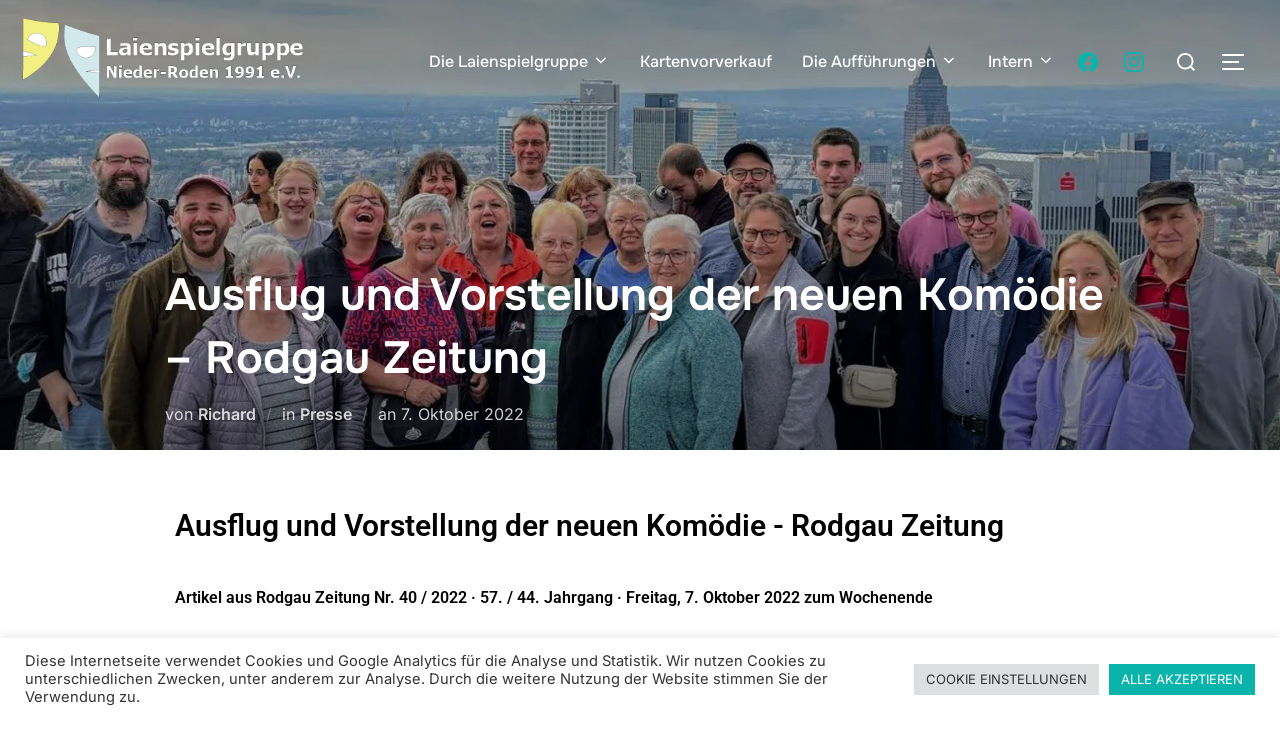

--- FILE ---
content_type: text/html; charset=UTF-8
request_url: https://laienspiel-nieder-roden.de/ausflug-und-vorstellung-der-neuen-komodie-rodgau-zeitung/
body_size: 20413
content:
<!DOCTYPE html>
<html lang="de" class="no-js">
<head>
	<meta charset="UTF-8" />
	<meta name="viewport" content="width=device-width, initial-scale=1" />
	<script>(function(html){html.className = html.className.replace(/\bno-js\b/,'js')})(document.documentElement);</script>
<meta name='robots' content='index, follow, max-image-preview:large, max-snippet:-1, max-video-preview:-1' />
	<style>img:is([sizes="auto" i], [sizes^="auto," i]) { contain-intrinsic-size: 3000px 1500px }</style>
	
	<!-- This site is optimized with the Yoast SEO plugin v26.4 - https://yoast.com/wordpress/plugins/seo/ -->
	<title>Ausflug und Vorstellung der neuen Komödie - Rodgau Zeitung - Laienspielgruppe Nieder-Roden</title>
	<link rel="canonical" href="https://laienspiel-nieder-roden.de/ausflug-und-vorstellung-der-neuen-komodie-rodgau-zeitung/" />
	<meta property="og:locale" content="de_DE" />
	<meta property="og:type" content="article" />
	<meta property="og:title" content="Ausflug und Vorstellung der neuen Komödie - Rodgau Zeitung - Laienspielgruppe Nieder-Roden" />
	<meta property="og:description" content="Diesen Herbst musste die Laienspielgruppe nicht stundenlang reisen. Der Vereinsausflug am 24. September ging nach Frankfurt, in die kleine Metropole am Main." />
	<meta property="og:url" content="https://laienspiel-nieder-roden.de/ausflug-und-vorstellung-der-neuen-komodie-rodgau-zeitung/" />
	<meta property="og:site_name" content="Laienspielgruppe Nieder-Roden" />
	<meta property="article:publisher" content="https://www.facebook.com/Laienspielgruppeniederroden" />
	<meta property="article:author" content="https://www.facebook.com/richikraft/" />
	<meta property="article:published_time" content="2022-10-07T10:05:00+00:00" />
	<meta property="article:modified_time" content="2022-10-16T11:38:56+00:00" />
	<meta property="og:image" content="https://laienspiel-nieder-roden.de/wp-content/uploads/2022/09/VereinsausflugFrankfurt2.jpg" />
	<meta property="og:image:width" content="1552" />
	<meta property="og:image:height" content="1035" />
	<meta property="og:image:type" content="image/jpeg" />
	<meta name="author" content="Richard" />
	<meta name="twitter:card" content="summary_large_image" />
	<meta name="twitter:label1" content="Verfasst von" />
	<meta name="twitter:data1" content="Richard" />
	<meta name="twitter:label2" content="Geschätzte Lesezeit" />
	<meta name="twitter:data2" content="2 Minuten" />
	<script type="application/ld+json" class="yoast-schema-graph">{"@context":"https://schema.org","@graph":[{"@type":"Article","@id":"https://laienspiel-nieder-roden.de/ausflug-und-vorstellung-der-neuen-komodie-rodgau-zeitung/#article","isPartOf":{"@id":"https://laienspiel-nieder-roden.de/ausflug-und-vorstellung-der-neuen-komodie-rodgau-zeitung/"},"author":{"name":"Richard","@id":"https://laienspiel-nieder-roden.de/#/schema/person/52a7cae87c9aac82227e7ddaecdaa1b3"},"headline":"Ausflug und Vorstellung der neuen Komödie &#8211; Rodgau Zeitung","datePublished":"2022-10-07T10:05:00+00:00","dateModified":"2022-10-16T11:38:56+00:00","mainEntityOfPage":{"@id":"https://laienspiel-nieder-roden.de/ausflug-und-vorstellung-der-neuen-komodie-rodgau-zeitung/"},"wordCount":330,"publisher":{"@id":"https://laienspiel-nieder-roden.de/#organization"},"image":{"@id":"https://laienspiel-nieder-roden.de/ausflug-und-vorstellung-der-neuen-komodie-rodgau-zeitung/#primaryimage"},"thumbnailUrl":"https://laienspiel-nieder-roden.de/wp-content/uploads/2022/09/VereinsausflugFrankfurt2.jpg","keywords":["Ausflug","Presse","Vereinsaktivitäten"],"articleSection":["Presse"],"inLanguage":"de"},{"@type":"WebPage","@id":"https://laienspiel-nieder-roden.de/ausflug-und-vorstellung-der-neuen-komodie-rodgau-zeitung/","url":"https://laienspiel-nieder-roden.de/ausflug-und-vorstellung-der-neuen-komodie-rodgau-zeitung/","name":"Ausflug und Vorstellung der neuen Komödie - Rodgau Zeitung - Laienspielgruppe Nieder-Roden","isPartOf":{"@id":"https://laienspiel-nieder-roden.de/#website"},"primaryImageOfPage":{"@id":"https://laienspiel-nieder-roden.de/ausflug-und-vorstellung-der-neuen-komodie-rodgau-zeitung/#primaryimage"},"image":{"@id":"https://laienspiel-nieder-roden.de/ausflug-und-vorstellung-der-neuen-komodie-rodgau-zeitung/#primaryimage"},"thumbnailUrl":"https://laienspiel-nieder-roden.de/wp-content/uploads/2022/09/VereinsausflugFrankfurt2.jpg","datePublished":"2022-10-07T10:05:00+00:00","dateModified":"2022-10-16T11:38:56+00:00","breadcrumb":{"@id":"https://laienspiel-nieder-roden.de/ausflug-und-vorstellung-der-neuen-komodie-rodgau-zeitung/#breadcrumb"},"inLanguage":"de","potentialAction":[{"@type":"ReadAction","target":["https://laienspiel-nieder-roden.de/ausflug-und-vorstellung-der-neuen-komodie-rodgau-zeitung/"]}]},{"@type":"ImageObject","inLanguage":"de","@id":"https://laienspiel-nieder-roden.de/ausflug-und-vorstellung-der-neuen-komodie-rodgau-zeitung/#primaryimage","url":"https://laienspiel-nieder-roden.de/wp-content/uploads/2022/09/VereinsausflugFrankfurt2.jpg","contentUrl":"https://laienspiel-nieder-roden.de/wp-content/uploads/2022/09/VereinsausflugFrankfurt2.jpg","width":1552,"height":1035,"caption":"Gruppenfoto der Laienspielgruppe auf dem Maintower mit Frankfurt im Hintergrund"},{"@type":"BreadcrumbList","@id":"https://laienspiel-nieder-roden.de/ausflug-und-vorstellung-der-neuen-komodie-rodgau-zeitung/#breadcrumb","itemListElement":[{"@type":"ListItem","position":1,"name":"Startseite","item":"https://laienspiel-nieder-roden.de/"},{"@type":"ListItem","position":2,"name":"Aktuelles","item":"https://laienspiel-nieder-roden.de/blog/"},{"@type":"ListItem","position":3,"name":"Ausflug und Vorstellung der neuen Komödie &#8211; Rodgau Zeitung"}]},{"@type":"WebSite","@id":"https://laienspiel-nieder-roden.de/#website","url":"https://laienspiel-nieder-roden.de/","name":"Laienspielgruppe Nieder-Roden","description":"Theater in Rodgau seit 1991","publisher":{"@id":"https://laienspiel-nieder-roden.de/#organization"},"potentialAction":[{"@type":"SearchAction","target":{"@type":"EntryPoint","urlTemplate":"https://laienspiel-nieder-roden.de/?s={search_term_string}"},"query-input":{"@type":"PropertyValueSpecification","valueRequired":true,"valueName":"search_term_string"}}],"inLanguage":"de"},{"@type":"Organization","@id":"https://laienspiel-nieder-roden.de/#organization","name":"Laienspielgruppe Nieder-Roden 1991 e.V.","url":"https://laienspiel-nieder-roden.de/","logo":{"@type":"ImageObject","inLanguage":"de","@id":"https://laienspiel-nieder-roden.de/#/schema/logo/image/","url":"","contentUrl":"","caption":"Laienspielgruppe Nieder-Roden 1991 e.V."},"image":{"@id":"https://laienspiel-nieder-roden.de/#/schema/logo/image/"},"sameAs":["https://www.facebook.com/Laienspielgruppeniederroden","https://www.instagram.com/laienspielgruppe_niederroden/"]},{"@type":"Person","@id":"https://laienspiel-nieder-roden.de/#/schema/person/52a7cae87c9aac82227e7ddaecdaa1b3","name":"Richard","image":{"@type":"ImageObject","inLanguage":"de","@id":"https://laienspiel-nieder-roden.de/#/schema/person/image/","url":"https://secure.gravatar.com/avatar/a2b6a92227c0b6795c1417d58c8f88d85d3b118d4bf4c2dcc521311203076a77?s=96&d=mm&r=g","contentUrl":"https://secure.gravatar.com/avatar/a2b6a92227c0b6795c1417d58c8f88d85d3b118d4bf4c2dcc521311203076a77?s=96&d=mm&r=g","caption":"Richard"},"sameAs":["https://laienspiel-nieder-roden.de","https://www.facebook.com/richikraft/","https://www.instagram.com/schreibwild/"],"url":"https://laienspiel-nieder-roden.de/author/admin/"}]}</script>
	<!-- / Yoast SEO plugin. -->


<link rel='dns-prefetch' href='//www.googletagmanager.com' />
<link rel="alternate" type="application/rss+xml" title="Laienspielgruppe Nieder-Roden &raquo; Feed" href="https://laienspiel-nieder-roden.de/feed/" />
<link rel="alternate" type="application/rss+xml" title="Laienspielgruppe Nieder-Roden &raquo; Kommentar-Feed" href="https://laienspiel-nieder-roden.de/comments/feed/" />
<link rel="alternate" type="application/rss+xml" title="Laienspielgruppe Nieder-Roden &raquo; Ausflug und Vorstellung der neuen Komödie &#8211; Rodgau Zeitung-Kommentar-Feed" href="https://laienspiel-nieder-roden.de/ausflug-und-vorstellung-der-neuen-komodie-rodgau-zeitung/feed/" />
<style id='global-styles-inline-css'>
:root{--wp--preset--aspect-ratio--square: 1;--wp--preset--aspect-ratio--4-3: 4/3;--wp--preset--aspect-ratio--3-4: 3/4;--wp--preset--aspect-ratio--3-2: 3/2;--wp--preset--aspect-ratio--2-3: 2/3;--wp--preset--aspect-ratio--16-9: 16/9;--wp--preset--aspect-ratio--9-16: 9/16;--wp--preset--color--black: #000000;--wp--preset--color--cyan-bluish-gray: #abb8c3;--wp--preset--color--white: #ffffff;--wp--preset--color--pale-pink: #f78da7;--wp--preset--color--vivid-red: #cf2e2e;--wp--preset--color--luminous-vivid-orange: #ff6900;--wp--preset--color--luminous-vivid-amber: #fcb900;--wp--preset--color--light-green-cyan: #7bdcb5;--wp--preset--color--vivid-green-cyan: #00d084;--wp--preset--color--pale-cyan-blue: #8ed1fc;--wp--preset--color--vivid-cyan-blue: #0693e3;--wp--preset--color--vivid-purple: #9b51e0;--wp--preset--color--primary: #101010;--wp--preset--color--secondary: #0bb4aa;--wp--preset--color--header-footer: #101010;--wp--preset--color--tertiary: #6C6C77;--wp--preset--color--lightgrey: #D9D9D9;--wp--preset--color--foreground: #000;--wp--preset--color--background: #f9fafd;--wp--preset--color--light-background: #ffffff;--wp--preset--gradient--vivid-cyan-blue-to-vivid-purple: linear-gradient(135deg,rgba(6,147,227,1) 0%,rgb(155,81,224) 100%);--wp--preset--gradient--light-green-cyan-to-vivid-green-cyan: linear-gradient(135deg,rgb(122,220,180) 0%,rgb(0,208,130) 100%);--wp--preset--gradient--luminous-vivid-amber-to-luminous-vivid-orange: linear-gradient(135deg,rgba(252,185,0,1) 0%,rgba(255,105,0,1) 100%);--wp--preset--gradient--luminous-vivid-orange-to-vivid-red: linear-gradient(135deg,rgba(255,105,0,1) 0%,rgb(207,46,46) 100%);--wp--preset--gradient--very-light-gray-to-cyan-bluish-gray: linear-gradient(135deg,rgb(238,238,238) 0%,rgb(169,184,195) 100%);--wp--preset--gradient--cool-to-warm-spectrum: linear-gradient(135deg,rgb(74,234,220) 0%,rgb(151,120,209) 20%,rgb(207,42,186) 40%,rgb(238,44,130) 60%,rgb(251,105,98) 80%,rgb(254,248,76) 100%);--wp--preset--gradient--blush-light-purple: linear-gradient(135deg,rgb(255,206,236) 0%,rgb(152,150,240) 100%);--wp--preset--gradient--blush-bordeaux: linear-gradient(135deg,rgb(254,205,165) 0%,rgb(254,45,45) 50%,rgb(107,0,62) 100%);--wp--preset--gradient--luminous-dusk: linear-gradient(135deg,rgb(255,203,112) 0%,rgb(199,81,192) 50%,rgb(65,88,208) 100%);--wp--preset--gradient--pale-ocean: linear-gradient(135deg,rgb(255,245,203) 0%,rgb(182,227,212) 50%,rgb(51,167,181) 100%);--wp--preset--gradient--electric-grass: linear-gradient(135deg,rgb(202,248,128) 0%,rgb(113,206,126) 100%);--wp--preset--gradient--midnight: linear-gradient(135deg,rgb(2,3,129) 0%,rgb(40,116,252) 100%);--wp--preset--gradient--black-primary: linear-gradient(180deg, var(--wp--preset--color--secondary) 0%, var(--wp--preset--color--secondary) 73%, var(--wp--preset--color--background) 73%, var(--wp--preset--color--background) 100%);--wp--preset--gradient--black-secondary: linear-gradient(135deg,rgba(0,0,0,1) 50%,var(--wp--preset--color--tertiary) 100%);--wp--preset--font-size--small: clamp(14px, 0.875rem + ((1vw - 3.2px) * 0.227), 16px);--wp--preset--font-size--medium: clamp(16px, 1rem + ((1vw - 3.2px) * 0.455), 20px);--wp--preset--font-size--large: clamp(22px, 1.375rem + ((1vw - 3.2px) * 1.591), 36px);--wp--preset--font-size--x-large: clamp(30px, 1.875rem + ((1vw - 3.2px) * 2.273), 50px);--wp--preset--font-size--x-small: clamp(14px, 0.875rem + ((1vw - 3.2px) * 1), 14px);--wp--preset--font-size--max-36: clamp(24px, 1.5rem + ((1vw - 3.2px) * 1.364), 36px);--wp--preset--font-size--max-48: clamp(26px, 1.625rem + ((1vw - 3.2px) * 2.5), 48px);--wp--preset--font-size--max-60: clamp(30px, 1.875rem + ((1vw - 3.2px) * 3.409), 60px);--wp--preset--font-size--max-72: clamp(38px, 2.375rem + ((1vw - 3.2px) * 3.864), 72px);--wp--preset--spacing--20: 0.44rem;--wp--preset--spacing--30: 0.67rem;--wp--preset--spacing--40: 1rem;--wp--preset--spacing--50: 1.5rem;--wp--preset--spacing--60: 2.25rem;--wp--preset--spacing--70: 3.38rem;--wp--preset--spacing--80: 5.06rem;--wp--preset--spacing--x-small: 20px;--wp--preset--spacing--small: 40px;--wp--preset--spacing--medium: 60px;--wp--preset--spacing--large: 80px;--wp--preset--spacing--x-large: 100px;--wp--preset--shadow--natural: 6px 6px 9px rgba(0, 0, 0, 0.2);--wp--preset--shadow--deep: 12px 12px 50px rgba(0, 0, 0, 0.4);--wp--preset--shadow--sharp: 6px 6px 0px rgba(0, 0, 0, 0.2);--wp--preset--shadow--outlined: 6px 6px 0px -3px rgba(255, 255, 255, 1), 6px 6px rgba(0, 0, 0, 1);--wp--preset--shadow--crisp: 6px 6px 0px rgba(0, 0, 0, 1);--wp--custom--font-weight--black: 900;--wp--custom--font-weight--bold: 700;--wp--custom--font-weight--extra-bold: 800;--wp--custom--font-weight--light: 300;--wp--custom--font-weight--medium: 500;--wp--custom--font-weight--regular: 400;--wp--custom--font-weight--semi-bold: 600;--wp--custom--line-height--body: 1.75;--wp--custom--line-height--heading: 1.1;--wp--custom--line-height--medium: 1.5;--wp--custom--line-height--one: 1;--wp--custom--spacing--outer: 30px;}:root { --wp--style--global--content-size: 950px;--wp--style--global--wide-size: 1200px; }:where(body) { margin: 0; }.wp-site-blocks { padding-top: var(--wp--style--root--padding-top); padding-bottom: var(--wp--style--root--padding-bottom); }.has-global-padding { padding-right: var(--wp--style--root--padding-right); padding-left: var(--wp--style--root--padding-left); }.has-global-padding > .alignfull { margin-right: calc(var(--wp--style--root--padding-right) * -1); margin-left: calc(var(--wp--style--root--padding-left) * -1); }.has-global-padding :where(:not(.alignfull.is-layout-flow) > .has-global-padding:not(.wp-block-block, .alignfull)) { padding-right: 0; padding-left: 0; }.has-global-padding :where(:not(.alignfull.is-layout-flow) > .has-global-padding:not(.wp-block-block, .alignfull)) > .alignfull { margin-left: 0; margin-right: 0; }.wp-site-blocks > .alignleft { float: left; margin-right: 2em; }.wp-site-blocks > .alignright { float: right; margin-left: 2em; }.wp-site-blocks > .aligncenter { justify-content: center; margin-left: auto; margin-right: auto; }:where(.wp-site-blocks) > * { margin-block-start: 20px; margin-block-end: 0; }:where(.wp-site-blocks) > :first-child { margin-block-start: 0; }:where(.wp-site-blocks) > :last-child { margin-block-end: 0; }:root { --wp--style--block-gap: 20px; }:root :where(.is-layout-flow) > :first-child{margin-block-start: 0;}:root :where(.is-layout-flow) > :last-child{margin-block-end: 0;}:root :where(.is-layout-flow) > *{margin-block-start: 20px;margin-block-end: 0;}:root :where(.is-layout-constrained) > :first-child{margin-block-start: 0;}:root :where(.is-layout-constrained) > :last-child{margin-block-end: 0;}:root :where(.is-layout-constrained) > *{margin-block-start: 20px;margin-block-end: 0;}:root :where(.is-layout-flex){gap: 20px;}:root :where(.is-layout-grid){gap: 20px;}.is-layout-flow > .alignleft{float: left;margin-inline-start: 0;margin-inline-end: 2em;}.is-layout-flow > .alignright{float: right;margin-inline-start: 2em;margin-inline-end: 0;}.is-layout-flow > .aligncenter{margin-left: auto !important;margin-right: auto !important;}.is-layout-constrained > .alignleft{float: left;margin-inline-start: 0;margin-inline-end: 2em;}.is-layout-constrained > .alignright{float: right;margin-inline-start: 2em;margin-inline-end: 0;}.is-layout-constrained > .aligncenter{margin-left: auto !important;margin-right: auto !important;}.is-layout-constrained > :where(:not(.alignleft):not(.alignright):not(.alignfull)){max-width: var(--wp--style--global--content-size);margin-left: auto !important;margin-right: auto !important;}.is-layout-constrained > .alignwide{max-width: var(--wp--style--global--wide-size);}body .is-layout-flex{display: flex;}.is-layout-flex{flex-wrap: wrap;align-items: center;}.is-layout-flex > :is(*, div){margin: 0;}body .is-layout-grid{display: grid;}.is-layout-grid > :is(*, div){margin: 0;}body{font-size: var(--wp--preset--font-size--small);font-weight: var(--wp--custom--font-weight--regular);line-height: var(--wp--custom--line-height--body);--wp--style--root--padding-top: 0px;--wp--style--root--padding-right: 0px;--wp--style--root--padding-bottom: 0px;--wp--style--root--padding-left: 0px;}a:where(:not(.wp-element-button)){color: var(--wp--preset--color--primary);text-decoration: underline;}:root :where(.wp-element-button, .wp-block-button__link){background-color: #32373c;border-radius: 0;border-width: 0;color: #fff;font-family: inherit;font-size: inherit;line-height: inherit;padding-top: 10px;padding-right: 25px;padding-bottom: 10px;padding-left: 25px;text-decoration: none;}.has-black-color{color: var(--wp--preset--color--black) !important;}.has-cyan-bluish-gray-color{color: var(--wp--preset--color--cyan-bluish-gray) !important;}.has-white-color{color: var(--wp--preset--color--white) !important;}.has-pale-pink-color{color: var(--wp--preset--color--pale-pink) !important;}.has-vivid-red-color{color: var(--wp--preset--color--vivid-red) !important;}.has-luminous-vivid-orange-color{color: var(--wp--preset--color--luminous-vivid-orange) !important;}.has-luminous-vivid-amber-color{color: var(--wp--preset--color--luminous-vivid-amber) !important;}.has-light-green-cyan-color{color: var(--wp--preset--color--light-green-cyan) !important;}.has-vivid-green-cyan-color{color: var(--wp--preset--color--vivid-green-cyan) !important;}.has-pale-cyan-blue-color{color: var(--wp--preset--color--pale-cyan-blue) !important;}.has-vivid-cyan-blue-color{color: var(--wp--preset--color--vivid-cyan-blue) !important;}.has-vivid-purple-color{color: var(--wp--preset--color--vivid-purple) !important;}.has-primary-color{color: var(--wp--preset--color--primary) !important;}.has-secondary-color{color: var(--wp--preset--color--secondary) !important;}.has-header-footer-color{color: var(--wp--preset--color--header-footer) !important;}.has-tertiary-color{color: var(--wp--preset--color--tertiary) !important;}.has-lightgrey-color{color: var(--wp--preset--color--lightgrey) !important;}.has-foreground-color{color: var(--wp--preset--color--foreground) !important;}.has-background-color{color: var(--wp--preset--color--background) !important;}.has-light-background-color{color: var(--wp--preset--color--light-background) !important;}.has-black-background-color{background-color: var(--wp--preset--color--black) !important;}.has-cyan-bluish-gray-background-color{background-color: var(--wp--preset--color--cyan-bluish-gray) !important;}.has-white-background-color{background-color: var(--wp--preset--color--white) !important;}.has-pale-pink-background-color{background-color: var(--wp--preset--color--pale-pink) !important;}.has-vivid-red-background-color{background-color: var(--wp--preset--color--vivid-red) !important;}.has-luminous-vivid-orange-background-color{background-color: var(--wp--preset--color--luminous-vivid-orange) !important;}.has-luminous-vivid-amber-background-color{background-color: var(--wp--preset--color--luminous-vivid-amber) !important;}.has-light-green-cyan-background-color{background-color: var(--wp--preset--color--light-green-cyan) !important;}.has-vivid-green-cyan-background-color{background-color: var(--wp--preset--color--vivid-green-cyan) !important;}.has-pale-cyan-blue-background-color{background-color: var(--wp--preset--color--pale-cyan-blue) !important;}.has-vivid-cyan-blue-background-color{background-color: var(--wp--preset--color--vivid-cyan-blue) !important;}.has-vivid-purple-background-color{background-color: var(--wp--preset--color--vivid-purple) !important;}.has-primary-background-color{background-color: var(--wp--preset--color--primary) !important;}.has-secondary-background-color{background-color: var(--wp--preset--color--secondary) !important;}.has-header-footer-background-color{background-color: var(--wp--preset--color--header-footer) !important;}.has-tertiary-background-color{background-color: var(--wp--preset--color--tertiary) !important;}.has-lightgrey-background-color{background-color: var(--wp--preset--color--lightgrey) !important;}.has-foreground-background-color{background-color: var(--wp--preset--color--foreground) !important;}.has-background-background-color{background-color: var(--wp--preset--color--background) !important;}.has-light-background-background-color{background-color: var(--wp--preset--color--light-background) !important;}.has-black-border-color{border-color: var(--wp--preset--color--black) !important;}.has-cyan-bluish-gray-border-color{border-color: var(--wp--preset--color--cyan-bluish-gray) !important;}.has-white-border-color{border-color: var(--wp--preset--color--white) !important;}.has-pale-pink-border-color{border-color: var(--wp--preset--color--pale-pink) !important;}.has-vivid-red-border-color{border-color: var(--wp--preset--color--vivid-red) !important;}.has-luminous-vivid-orange-border-color{border-color: var(--wp--preset--color--luminous-vivid-orange) !important;}.has-luminous-vivid-amber-border-color{border-color: var(--wp--preset--color--luminous-vivid-amber) !important;}.has-light-green-cyan-border-color{border-color: var(--wp--preset--color--light-green-cyan) !important;}.has-vivid-green-cyan-border-color{border-color: var(--wp--preset--color--vivid-green-cyan) !important;}.has-pale-cyan-blue-border-color{border-color: var(--wp--preset--color--pale-cyan-blue) !important;}.has-vivid-cyan-blue-border-color{border-color: var(--wp--preset--color--vivid-cyan-blue) !important;}.has-vivid-purple-border-color{border-color: var(--wp--preset--color--vivid-purple) !important;}.has-primary-border-color{border-color: var(--wp--preset--color--primary) !important;}.has-secondary-border-color{border-color: var(--wp--preset--color--secondary) !important;}.has-header-footer-border-color{border-color: var(--wp--preset--color--header-footer) !important;}.has-tertiary-border-color{border-color: var(--wp--preset--color--tertiary) !important;}.has-lightgrey-border-color{border-color: var(--wp--preset--color--lightgrey) !important;}.has-foreground-border-color{border-color: var(--wp--preset--color--foreground) !important;}.has-background-border-color{border-color: var(--wp--preset--color--background) !important;}.has-light-background-border-color{border-color: var(--wp--preset--color--light-background) !important;}.has-vivid-cyan-blue-to-vivid-purple-gradient-background{background: var(--wp--preset--gradient--vivid-cyan-blue-to-vivid-purple) !important;}.has-light-green-cyan-to-vivid-green-cyan-gradient-background{background: var(--wp--preset--gradient--light-green-cyan-to-vivid-green-cyan) !important;}.has-luminous-vivid-amber-to-luminous-vivid-orange-gradient-background{background: var(--wp--preset--gradient--luminous-vivid-amber-to-luminous-vivid-orange) !important;}.has-luminous-vivid-orange-to-vivid-red-gradient-background{background: var(--wp--preset--gradient--luminous-vivid-orange-to-vivid-red) !important;}.has-very-light-gray-to-cyan-bluish-gray-gradient-background{background: var(--wp--preset--gradient--very-light-gray-to-cyan-bluish-gray) !important;}.has-cool-to-warm-spectrum-gradient-background{background: var(--wp--preset--gradient--cool-to-warm-spectrum) !important;}.has-blush-light-purple-gradient-background{background: var(--wp--preset--gradient--blush-light-purple) !important;}.has-blush-bordeaux-gradient-background{background: var(--wp--preset--gradient--blush-bordeaux) !important;}.has-luminous-dusk-gradient-background{background: var(--wp--preset--gradient--luminous-dusk) !important;}.has-pale-ocean-gradient-background{background: var(--wp--preset--gradient--pale-ocean) !important;}.has-electric-grass-gradient-background{background: var(--wp--preset--gradient--electric-grass) !important;}.has-midnight-gradient-background{background: var(--wp--preset--gradient--midnight) !important;}.has-black-primary-gradient-background{background: var(--wp--preset--gradient--black-primary) !important;}.has-black-secondary-gradient-background{background: var(--wp--preset--gradient--black-secondary) !important;}.has-small-font-size{font-size: var(--wp--preset--font-size--small) !important;}.has-medium-font-size{font-size: var(--wp--preset--font-size--medium) !important;}.has-large-font-size{font-size: var(--wp--preset--font-size--large) !important;}.has-x-large-font-size{font-size: var(--wp--preset--font-size--x-large) !important;}.has-x-small-font-size{font-size: var(--wp--preset--font-size--x-small) !important;}.has-max-36-font-size{font-size: var(--wp--preset--font-size--max-36) !important;}.has-max-48-font-size{font-size: var(--wp--preset--font-size--max-48) !important;}.has-max-60-font-size{font-size: var(--wp--preset--font-size--max-60) !important;}.has-max-72-font-size{font-size: var(--wp--preset--font-size--max-72) !important;}
:root :where(.wp-block-button .wp-block-button__link){background-color: var(--wp--preset--color--primary);}
:root :where(.wp-block-columns){border-radius: 4px;border-width: 0;margin-bottom: 0px;}
:root :where(.wp-block-pullquote){font-size: clamp(0.984em, 0.984rem + ((1vw - 0.2em) * 0.938), 1.5em);line-height: 1.6;}
:root :where(.wp-block-buttons-is-layout-flow) > :first-child{margin-block-start: 0;}:root :where(.wp-block-buttons-is-layout-flow) > :last-child{margin-block-end: 0;}:root :where(.wp-block-buttons-is-layout-flow) > *{margin-block-start: 10px;margin-block-end: 0;}:root :where(.wp-block-buttons-is-layout-constrained) > :first-child{margin-block-start: 0;}:root :where(.wp-block-buttons-is-layout-constrained) > :last-child{margin-block-end: 0;}:root :where(.wp-block-buttons-is-layout-constrained) > *{margin-block-start: 10px;margin-block-end: 0;}:root :where(.wp-block-buttons-is-layout-flex){gap: 10px;}:root :where(.wp-block-buttons-is-layout-grid){gap: 10px;}
:root :where(.wp-block-column){border-radius: 4px;border-width: 0;margin-bottom: 0px;}
:root :where(.wp-block-cover){padding-top: 30px;padding-right: 30px;padding-bottom: 30px;padding-left: 30px;}
:root :where(.wp-block-group){padding: 0px;}
:root :where(.wp-block-spacer){margin-top: 0 !important;}
</style>
<link rel='stylesheet' id='wpo_min-header-0-css' href='https://laienspiel-nieder-roden.de/wp-content/cache/wpo-minify/1762961391/assets/wpo-minify-header-b0f39de1.min.css' media='all' />
<link rel='stylesheet' id='wpzoom-social-icons-genericons-css' href='https://laienspiel-nieder-roden.de/wp-content/plugins/social-icons-widget-by-wpzoom/assets/css/genericons.css' media='all' />
<link rel='stylesheet' id='wpo_min-header-2-css' href='https://laienspiel-nieder-roden.de/wp-content/cache/wpo-minify/1762961391/assets/wpo-minify-header-25caf121.min.css' media='all' />
<script src="https://laienspiel-nieder-roden.de/wp-includes/js/jquery/jquery.min.js" id="jquery-core-js"></script>
<script src="https://laienspiel-nieder-roden.de/wp-includes/js/jquery/jquery-migrate.min.js" id="jquery-migrate-js"></script>
<script id="wpo_min-header-4-js-extra">
var _wpUtilSettings = {"ajax":{"url":"\/wp-admin\/admin-ajax.php"}};
</script>
<script src="https://laienspiel-nieder-roden.de/wp-content/cache/wpo-minify/1762961391/assets/wpo-minify-header-jqueryunderscorewp-utilmagnific-popup1752164923.min.js" id="wpo_min-header-4-js"></script>
<script src="https://laienspiel-nieder-roden.de/wp-content/cache/wpo-minify/1762961391/assets/wpo-minify-header-swiper-js1752164923.min.js" id="wpo_min-header-5-js"></script>
<script src="https://laienspiel-nieder-roden.de/wp-content/cache/wpo-minify/1762961391/assets/wpo-minify-header-jqueryunderscoremagnific-popupswiper-jswpz-insta_block-frontend-script1752164923.min.js" id="wpo_min-header-6-js"></script>
<script id="wpo_min-header-7-js-extra">
var Cli_Data = {"nn_cookie_ids":["_ga","_gid","_gat_gtag_UA_*","_ga_*","swpm_session","cookielawinfo-checkbox-drittanbieter","CookieLawInfoConsent","cookielawinfo-checkbox-analytische","cookielawinfo-checkbox-notwendige"],"cookielist":[],"non_necessary_cookies":{"necessary":["CookieLawInfoConsent"],"analytics":["_ga","_gid","_gat_gtag_UA_*","_ga_*"],"performance":["swpm_session"]},"ccpaEnabled":"","ccpaRegionBased":"","ccpaBarEnabled":"","strictlyEnabled":["necessary","obligatoire"],"ccpaType":"gdpr","js_blocking":"1","custom_integration":"","triggerDomRefresh":"","secure_cookies":""};
var cli_cookiebar_settings = {"animate_speed_hide":"500","animate_speed_show":"500","background":"#FFF","border":"#b1a6a6c2","border_on":"","button_1_button_colour":"#0bb4aa","button_1_button_hover":"#099088","button_1_link_colour":"#fff","button_1_as_button":"1","button_1_new_win":"","button_2_button_colour":"#333","button_2_button_hover":"#292929","button_2_link_colour":"#444","button_2_as_button":"","button_2_hidebar":"","button_3_button_colour":"#dedfe0","button_3_button_hover":"#b2b2b3","button_3_link_colour":"#333333","button_3_as_button":"1","button_3_new_win":"","button_4_button_colour":"#dedfe0","button_4_button_hover":"#b2b2b3","button_4_link_colour":"#333333","button_4_as_button":"1","button_7_button_colour":"#0bb4aa","button_7_button_hover":"#099088","button_7_link_colour":"#fff","button_7_as_button":"1","button_7_new_win":"","font_family":"inherit","header_fix":"","notify_animate_hide":"1","notify_animate_show":"","notify_div_id":"#cookie-law-info-bar","notify_position_horizontal":"right","notify_position_vertical":"bottom","scroll_close":"","scroll_close_reload":"","accept_close_reload":"","reject_close_reload":"","showagain_tab":"","showagain_background":"#fff","showagain_border":"#000","showagain_div_id":"#cookie-law-info-again","showagain_x_position":"100px","text":"#333333","show_once_yn":"","show_once":"10000","logging_on":"","as_popup":"","popup_overlay":"1","bar_heading_text":"","cookie_bar_as":"banner","popup_showagain_position":"bottom-right","widget_position":"left"};
var log_object = {"ajax_url":"https:\/\/laienspiel-nieder-roden.de\/wp-admin\/admin-ajax.php"};
</script>
<script src="https://laienspiel-nieder-roden.de/wp-content/cache/wpo-minify/1762961391/assets/wpo-minify-header-jquerycookie-law-info1761236762.min.js" id="wpo_min-header-7-js"></script>

<!-- Google Tag (gtac.js) durch Site-Kit hinzugefügt -->
<!-- Von Site Kit hinzugefügtes Google-Analytics-Snippet -->
<script src="https://www.googletagmanager.com/gtag/js?id=GT-KDZ9NVX" id="google_gtagjs-js" async></script>
<script id="google_gtagjs-js-after">
window.dataLayer = window.dataLayer || [];function gtag(){dataLayer.push(arguments);}
gtag("set","linker",{"domains":["laienspiel-nieder-roden.de"]});
gtag("js", new Date());
gtag("set", "developer_id.dZTNiMT", true);
gtag("config", "GT-KDZ9NVX", {"googlesitekit_post_type":"post"});
</script>
<link rel="https://api.w.org/" href="https://laienspiel-nieder-roden.de/wp-json/" /><link rel="alternate" title="JSON" type="application/json" href="https://laienspiel-nieder-roden.de/wp-json/wp/v2/posts/1659" /><link rel="EditURI" type="application/rsd+xml" title="RSD" href="https://laienspiel-nieder-roden.de/xmlrpc.php?rsd" />
<meta name="generator" content="WordPress 6.8.3" />
<link rel='shortlink' href='https://laienspiel-nieder-roden.de/?p=1659' />
<link rel="alternate" title="oEmbed (JSON)" type="application/json+oembed" href="https://laienspiel-nieder-roden.de/wp-json/oembed/1.0/embed?url=https%3A%2F%2Flaienspiel-nieder-roden.de%2Fausflug-und-vorstellung-der-neuen-komodie-rodgau-zeitung%2F" />
<link rel="alternate" title="oEmbed (XML)" type="text/xml+oembed" href="https://laienspiel-nieder-roden.de/wp-json/oembed/1.0/embed?url=https%3A%2F%2Flaienspiel-nieder-roden.de%2Fausflug-und-vorstellung-der-neuen-komodie-rodgau-zeitung%2F&#038;format=xml" />
<meta name="generator" content="Site Kit by Google 1.166.0" /><!--Customizer CSS--> 
<style type="text/css">
.site-info .copyright { display:none; }</style> 
<!--/Customizer CSS-->
		<script>
			var jabvfcr = {
				selector: "SPAN.copyright &gt; SPAN:nth-child(2)",
				manipulation: "html",
				html: ''
			};
		</script>
		<link rel="pingback" href="https://laienspiel-nieder-roden.de/xmlrpc.php">
			<style type="text/css" id="custom-theme-colors" data-hex="#0bb4aa" data-palette="default" data-scheme="light">
				
/**
 * Inspiro Lite: Palette Color Scheme
 */

:root {
    --inspiro-primary-color: #0bb4aa;
    --inspiro-secondary-color: #5ec5bd;
    --inspiro-tertiary-color: #37746F;
    --inspiro-accent-color: #0bb4aa;
}

body {
    --wp--preset--color--secondary: #0bb4aa;
}
			</style>
			<link rel="pingback" href="https://laienspiel-nieder-roden.de/xmlrpc.php"><meta name="generator" content="Elementor 3.33.2; features: additional_custom_breakpoints; settings: css_print_method-external, google_font-enabled, font_display-auto">
			<style>
				.e-con.e-parent:nth-of-type(n+4):not(.e-lazyloaded):not(.e-no-lazyload),
				.e-con.e-parent:nth-of-type(n+4):not(.e-lazyloaded):not(.e-no-lazyload) * {
					background-image: none !important;
				}
				@media screen and (max-height: 1024px) {
					.e-con.e-parent:nth-of-type(n+3):not(.e-lazyloaded):not(.e-no-lazyload),
					.e-con.e-parent:nth-of-type(n+3):not(.e-lazyloaded):not(.e-no-lazyload) * {
						background-image: none !important;
					}
				}
				@media screen and (max-height: 640px) {
					.e-con.e-parent:nth-of-type(n+2):not(.e-lazyloaded):not(.e-no-lazyload),
					.e-con.e-parent:nth-of-type(n+2):not(.e-lazyloaded):not(.e-no-lazyload) * {
						background-image: none !important;
					}
				}
			</style>
					<style id="inspiro-custom-header-styles">
						.site-title a,
			.colors-dark .site-title a,
			.site-title a,
			body.has-header-image .site-title a,
			body.has-header-video .site-title a,
			body.has-header-image.colors-dark .site-title a,
			body.has-header-video.colors-dark .site-title a,
			body.has-header-image .site-title a,
			body.has-header-video .site-title a,
			.site-description,
			.colors-dark .site-description,
			.site-description,
			body.has-header-image .site-description,
			body.has-header-video .site-description,
			body.has-header-image.colors-dark .site-description,
			body.has-header-video.colors-dark .site-description,
			body.has-header-image .site-description,
			body.has-header-video .site-description {
				color: #fff;
			}

			
						.custom-header-button {
				color: #ffffff;
				border-color: #ffffff;
			}

			
						.custom-header-button:hover {
				color: #ffffff;
			}

			
			
			
			
						.headroom--not-top .navbar,
			.has-header-image.home.blog .headroom--not-top .navbar,
			.has-header-image.inspiro-front-page .headroom--not-top .navbar,
			.has-header-video.home.blog .headroom--not-top .navbar,
			.has-header-video.inspiro-front-page .headroom--not-top .navbar {
				background-color: rgba(0,0,0,0.9);
			}

			
			
            
            
			
			
						a.custom-logo-text:hover {
				color: #ffffff;
			}

			
			

			/* hero section */
						#scroll-to-content:before {
				border-color: #fff;
			}

			
						.has-header-image .custom-header-media:before {
				background-image: linear-gradient(to bottom,
				rgba(0, 0, 0, 0.3) 0%,
				rgba(0, 0, 0, 0.5) 100%);

				/*background-image: linear-gradient(to bottom, rgba(0, 0, 0, .7) 0%, rgba(0, 0, 0, 0.5) 100%)*/
			}


			

			/* content */
			
			
			

			/* sidebar */
			
			
			
			

			/* footer */
			
			
			

			/* general */
			
			
			
			
			
			
			
			
			
			
					</style>
		<link rel="icon" href="https://laienspiel-nieder-roden.de/wp-content/uploads/2022/02/cropped-Artboard-11-32x32.png" sizes="32x32" />
<link rel="icon" href="https://laienspiel-nieder-roden.de/wp-content/uploads/2022/02/cropped-Artboard-11-192x192.png" sizes="192x192" />
<link rel="apple-touch-icon" href="https://laienspiel-nieder-roden.de/wp-content/uploads/2022/02/cropped-Artboard-11-180x180.png" />
<meta name="msapplication-TileImage" content="https://laienspiel-nieder-roden.de/wp-content/uploads/2022/02/cropped-Artboard-11-270x270.png" />

</head>

<body class="wp-singular post-template-default single single-post postid-1659 single-format-standard wp-custom-logo wp-embed-responsive wp-theme-inspiro group-blog has-header-image has-sidebar inspiro--with-page-nav page-layout-full-width post-display-content-excerpt colors-light elementor-default elementor-kit-92 elementor-page elementor-page-1659">

<aside id="side-nav" class="side-nav" tabindex="-1">
	<div class="side-nav__scrollable-container">
		<div class="side-nav__wrap">
			<div class="side-nav__close-button">
				<button type="button" class="navbar-toggle">
					<span class="screen-reader-text">Navigation umschalten</span>
					<span class="icon-bar"></span>
					<span class="icon-bar"></span>
					<span class="icon-bar"></span>
				</button>
			</div>
							<nav class="mobile-menu-wrapper" aria-label="Mobile-Menü" role="navigation">
					<ul id="menu-hauptmenue" class="nav navbar-nav"><li id="menu-item-1566" class="menu-item menu-item-type-custom menu-item-object-custom menu-item-home menu-item-has-children menu-item-1566"><a href="https://laienspiel-nieder-roden.de/">Die Laienspielgruppe<svg class="svg-icon svg-icon-angle-down" aria-hidden="true" role="img" focusable="false" xmlns="https://www.w3.org/2000/svg" width="21" height="32" viewBox="0 0 21 32"><path d="M19.196 13.143q0 0.232-0.179 0.411l-8.321 8.321q-0.179 0.179-0.411 0.179t-0.411-0.179l-8.321-8.321q-0.179-0.179-0.179-0.411t0.179-0.411l0.893-0.893q0.179-0.179 0.411-0.179t0.411 0.179l7.018 7.018 7.018-7.018q0.179-0.179 0.411-0.179t0.411 0.179l0.893 0.893q0.179 0.179 0.179 0.411z"></path></svg></a>
<ul class="sub-menu">
	<li id="menu-item-38" class="menu-item menu-item-type-post_type menu-item-object-page current_page_parent menu-item-38"><a href="https://laienspiel-nieder-roden.de/blog/">Aktuelles</a></li>
	<li id="menu-item-37" class="menu-item menu-item-type-post_type menu-item-object-page menu-item-37"><a href="https://laienspiel-nieder-roden.de/ueber-uns/">Über uns</a></li>
	<li id="menu-item-1787" class="menu-item menu-item-type-post_type menu-item-object-page menu-item-1787"><a href="https://laienspiel-nieder-roden.de/membership-join/">Mitglied werden</a></li>
	<li id="menu-item-164" class="menu-item menu-item-type-post_type menu-item-object-page menu-item-164"><a href="https://laienspiel-nieder-roden.de/kontakt/">Kontakt</a></li>
</ul>
</li>
<li id="menu-item-6691" class="menu-item menu-item-type-post_type menu-item-object-page menu-item-6691"><a href="https://laienspiel-nieder-roden.de/kartenvorverkauf/">Kartenvorverkauf</a></li>
<li id="menu-item-168" class="menu-item menu-item-type-post_type menu-item-object-page menu-item-has-children menu-item-168"><a href="https://laienspiel-nieder-roden.de/auffuehrungen/">Die Aufführungen<svg class="svg-icon svg-icon-angle-down" aria-hidden="true" role="img" focusable="false" xmlns="https://www.w3.org/2000/svg" width="21" height="32" viewBox="0 0 21 32"><path d="M19.196 13.143q0 0.232-0.179 0.411l-8.321 8.321q-0.179 0.179-0.411 0.179t-0.411-0.179l-8.321-8.321q-0.179-0.179-0.179-0.411t0.179-0.411l0.893-0.893q0.179-0.179 0.411-0.179t0.411 0.179l7.018 7.018 7.018-7.018q0.179-0.179 0.411-0.179t0.411 0.179l0.893 0.893q0.179 0.179 0.179 0.411z"></path></svg></a>
<ul class="sub-menu">
	<li id="menu-item-6414" class="menu-item menu-item-type-post_type menu-item-object-page menu-item-6414"><a href="https://laienspiel-nieder-roden.de/auffuehrungen/2025-captains-dinner-von-sigrid-ellenberger/">2025 „Captain’s Dinner“ von Sigrid Ellenberger</a></li>
	<li id="menu-item-5132" class="menu-item menu-item-type-post_type menu-item-object-page menu-item-5132"><a href="https://laienspiel-nieder-roden.de/auffuehrungen/2024-hotel-im-angebot-von-michael-parker/">2024 „Hotel im Angebot“ von Michael Parker</a></li>
	<li id="menu-item-2768" class="menu-item menu-item-type-post_type menu-item-object-page menu-item-2768"><a href="https://laienspiel-nieder-roden.de/auffuehrungen/2023-es-faehrt-kein-zug-nach-irgendwo-von-winnie-abel/">2023 „Es fährt kein Zug nach Irgendwo“ von Winnie Abel</a></li>
	<li id="menu-item-507" class="menu-item menu-item-type-post_type menu-item-object-page menu-item-507"><a href="https://laienspiel-nieder-roden.de/auffuehrungen/2019-montebello-oder-kommt-doch-mal-vorbei-von-juergen-kropp/">2019 “Montebello oder Kommt doch mal vorbei”</a></li>
	<li id="menu-item-666" class="menu-item menu-item-type-post_type menu-item-object-page menu-item-666"><a href="https://laienspiel-nieder-roden.de/auffuehrungen/2018-neurosige-zeiten-von-winnie-abel/">2018 “Neurosige Zeiten”</a></li>
	<li id="menu-item-425" class="menu-item menu-item-type-post_type menu-item-object-page menu-item-425"><a href="https://laienspiel-nieder-roden.de/auffuehrungen/">alle Aufführungen</a></li>
</ul>
</li>
<li id="menu-item-4463" class="menu-item menu-item-type-post_type menu-item-object-page menu-item-has-children menu-item-4463"><a href="https://laienspiel-nieder-roden.de/interner-bereich/">Intern<svg class="svg-icon svg-icon-angle-down" aria-hidden="true" role="img" focusable="false" xmlns="https://www.w3.org/2000/svg" width="21" height="32" viewBox="0 0 21 32"><path d="M19.196 13.143q0 0.232-0.179 0.411l-8.321 8.321q-0.179 0.179-0.411 0.179t-0.411-0.179l-8.321-8.321q-0.179-0.179-0.179-0.411t0.179-0.411l0.893-0.893q0.179-0.179 0.411-0.179t0.411 0.179l7.018 7.018 7.018-7.018q0.179-0.179 0.411-0.179t0.411 0.179l0.893 0.893q0.179 0.179 0.179 0.411z"></path></svg></a>
<ul class="sub-menu">
	<li id="menu-item-2982" class="menu-item menu-item-type-post_type menu-item-object-page menu-item-2982"><a href="https://laienspiel-nieder-roden.de/membership-login/">Login</a></li>
</ul>
</li>
</ul>				</nav>
						<div id="search-2" class="widget widget_search"><h3 class="title">Suche</h3>

<form role="search" method="get" class="search-form" action="https://laienspiel-nieder-roden.de/">
	<label for="search-form-1">
		<span class="screen-reader-text">Suchen nach:</span>
	</label>
	<input type="search" id="search-form-1" class="search-field" placeholder="Suchen …" value="" name="s" />
	<button type="submit" class="search-submit"><svg class="svg-icon svg-icon-search" aria-hidden="true" role="img" focusable="false" xmlns="https://www.w3.org/2000/svg" width="23" height="23" viewBox="0 0 23 23"><path d="M38.710696,48.0601792 L43,52.3494831 L41.3494831,54 L37.0601792,49.710696 C35.2632422,51.1481185 32.9839107,52.0076499 30.5038249,52.0076499 C24.7027226,52.0076499 20,47.3049272 20,41.5038249 C20,35.7027226 24.7027226,31 30.5038249,31 C36.3049272,31 41.0076499,35.7027226 41.0076499,41.5038249 C41.0076499,43.9839107 40.1481185,46.2632422 38.710696,48.0601792 Z M36.3875844,47.1716785 C37.8030221,45.7026647 38.6734666,43.7048964 38.6734666,41.5038249 C38.6734666,36.9918565 35.0157934,33.3341833 30.5038249,33.3341833 C25.9918565,33.3341833 22.3341833,36.9918565 22.3341833,41.5038249 C22.3341833,46.0157934 25.9918565,49.6734666 30.5038249,49.6734666 C32.7048964,49.6734666 34.7026647,48.8030221 36.1716785,47.3875844 C36.2023931,47.347638 36.2360451,47.3092237 36.2726343,47.2726343 C36.3092237,47.2360451 36.347638,47.2023931 36.3875844,47.1716785 Z" transform="translate(-20 -31)" /></svg><span>Suchen</span></button>
</form>
<div class="clear"></div></div><div id="block-32" class="widget widget_block">
<div class="wp-block-wpzoom-blocks-social-icons is-style-without-canvas" style="--wpz-social-icons-block-item-font-size:18px;--wpz-social-icons-block-item-padding-horizontal:6px;--wpz-social-icons-block-item-padding-vertical:6px;--wpz-social-icons-block-item-margin-horizontal:5px;--wpz-social-icons-block-item-margin-vertical:5px;--wpz-social-icons-block-item-border-radius:50px;--wpz-social-icons-block-label-font-size:16px;--wpz-social-icons-block-label-color:#2e3131;--wpz-social-icons-block-label-color-hover:#2e3131;--wpz-social-icons-alignment:center"><a href="https://www.facebook.com/Laienspielgruppeniederroden" class="social-icon-link" target="_blank" rel="noopener" title="Facebook" style="--wpz-social-icons-block-item-color:#0bb4aa;--wpz-social-icons-block-item-color-hover:#0866FF"><span class="social-icon socicon socicon-facebook"></span></a><a href="https://www.instagram.com/laienspielgruppe_niederroden/" class="social-icon-link" target="_blank" rel="noopener" title="Instagram" style="--wpz-social-icons-block-item-color:#0bb4aa;--wpz-social-icons-block-item-color-hover:#E4405F"><span class="social-icon socicon socicon-instagram"></span></a></div>
<div class="clear"></div></div><div id="block-15" class="widget widget_block widget_recent_entries"><ul class="wp-block-latest-posts__list wp-block-latest-posts"><li><div class="wp-block-latest-posts__featured-image"><a href="https://laienspiel-nieder-roden.de/vereinsausflug-2025-untertageabenteuer-in-merkers/" aria-label="Vereinsausflug 2025 – Untertageabenteuer in Merkers"><img fetchpriority="high" fetchpriority="high" decoding="async" width="950" height="713" src="https://laienspiel-nieder-roden.de/wp-content/uploads/2025/08/2025-Vereinsausflug-43-1024x768.jpeg" class="attachment-large size-large wp-post-image" alt="" style="" srcset="https://laienspiel-nieder-roden.de/wp-content/uploads/2025/08/2025-Vereinsausflug-43-1024x768.jpeg 1024w, https://laienspiel-nieder-roden.de/wp-content/uploads/2025/08/2025-Vereinsausflug-43-300x225.jpeg 300w, https://laienspiel-nieder-roden.de/wp-content/uploads/2025/08/2025-Vereinsausflug-43-600x450.jpeg 600w, https://laienspiel-nieder-roden.de/wp-content/uploads/2025/08/2025-Vereinsausflug-43-1200x900.jpeg 1200w, https://laienspiel-nieder-roden.de/wp-content/uploads/2025/08/2025-Vereinsausflug-43.jpeg 1280w" sizes="100vw" /></a></div><a class="wp-block-latest-posts__post-title" href="https://laienspiel-nieder-roden.de/vereinsausflug-2025-untertageabenteuer-in-merkers/">Vereinsausflug 2025 – Untertageabenteuer in Merkers</a><div class="wp-block-latest-posts__post-excerpt">Unser Vereinsausflug 2025 führte uns ins Erlebnis Bergwerk Merkers – 400 Meter unter die Erde! Nach einer Frühstückspause am Point Alpha ging es mit Helm, Kittel und LKW durch die Stollen, vorbei an Konzertsaal, Lasershow und Kristallgrotte. Ein unvergesslicher Tag voller Eindrücke, abgerundet mit Kaffee, Kuchen und einem gemütlichen Abendessen im Fuldaer Haus.</div></li>
<li><div class="wp-block-latest-posts__featured-image"><a href="https://laienspiel-nieder-roden.de/captains-dinner-in-der-presse/" aria-label="„Captain’s Dinner“ in der Presse"><img decoding="async" width="870" height="1024" src="https://laienspiel-nieder-roden.de/wp-content/uploads/2025/04/OP-01.04.2025-870x1024.jpg" class="attachment-large size-large wp-post-image" alt="" style="" srcset="https://laienspiel-nieder-roden.de/wp-content/uploads/2025/04/OP-01.04.2025-870x1024.jpg 870w, https://laienspiel-nieder-roden.de/wp-content/uploads/2025/04/OP-01.04.2025-255x300.jpg 255w, https://laienspiel-nieder-roden.de/wp-content/uploads/2025/04/OP-01.04.2025-1305x1536.jpg 1305w, https://laienspiel-nieder-roden.de/wp-content/uploads/2025/04/OP-01.04.2025-600x706.jpg 600w, https://laienspiel-nieder-roden.de/wp-content/uploads/2025/04/OP-01.04.2025-1200x1413.jpg 1200w, https://laienspiel-nieder-roden.de/wp-content/uploads/2025/04/OP-01.04.2025.jpg 1631w" sizes="100vw" /></a></div><a class="wp-block-latest-posts__post-title" href="https://laienspiel-nieder-roden.de/captains-dinner-in-der-presse/">„Captain’s Dinner“ in der Presse</a><div class="wp-block-latest-posts__post-excerpt">Laienspielgruppe Nieder-Roden präsentierte „Captain’s Dinner“ – Presseberichte jetzt online

Die Krimikomödie „Captain’s Dinner“ sorgte für Aufmerksamkeit. Verschiedene lokale Redationen berichten über die Aufführungen am 29. und 30. März im Bürgerhaus Nieder-Roden.</div></li>
<li><div class="wp-block-latest-posts__featured-image"><a href="https://laienspiel-nieder-roden.de/captains-dinner-in-der-offenbach-post/" aria-label="„Captain’s Dinner“ in der Offenbach Post"><img decoding="async" width="950" height="871" src="https://laienspiel-nieder-roden.de/wp-content/uploads/2025/03/OP-18.03.2025-1024x939.jpg" class="attachment-large size-large wp-post-image" alt="" style="" srcset="https://laienspiel-nieder-roden.de/wp-content/uploads/2025/03/OP-18.03.2025-1024x939.jpg 1024w, https://laienspiel-nieder-roden.de/wp-content/uploads/2025/03/OP-18.03.2025-300x275.jpg 300w, https://laienspiel-nieder-roden.de/wp-content/uploads/2025/03/OP-18.03.2025-1536x1409.jpg 1536w, https://laienspiel-nieder-roden.de/wp-content/uploads/2025/03/OP-18.03.2025-600x550.jpg 600w, https://laienspiel-nieder-roden.de/wp-content/uploads/2025/03/OP-18.03.2025-1200x1101.jpg 1200w, https://laienspiel-nieder-roden.de/wp-content/uploads/2025/03/OP-18.03.2025.jpg 1920w" sizes="100vw" /></a></div><a class="wp-block-latest-posts__post-title" href="https://laienspiel-nieder-roden.de/captains-dinner-in-der-offenbach-post/">„Captain’s Dinner“ in der Offenbach Post</a><div class="wp-block-latest-posts__post-excerpt">Laienspielgruppe Nieder-Roden präsentiert „Captain’s Dinner“ – Pressebericht jetzt online

Die Krimikomödie „Captain’s Dinner“ sorgt für Aufmerksamkeit. Die Offenbach Post berichtet über die bevorstehenden Aufführungen am 29. und 30. März im Bürgerhaus Nieder-Roden. Jetzt nachlesen und Tickets sichern über "Kartenvorverkauf".</div></li>
</ul><div class="clear"></div></div><div id="block-17" class="widget widget_block widget_tag_cloud"><p class="wp-block-tag-cloud"><a href="https://laienspiel-nieder-roden.de/tag/allgemeines/" class="tag-cloud-link tag-link-41 tag-link-position-1" style="font-size: 10.065573770492pt;" aria-label="Allgemeines (2 Einträge)">Allgemeines</a>
<a href="https://laienspiel-nieder-roden.de/tag/ausflug/" class="tag-cloud-link tag-link-27 tag-link-position-2" style="font-size: 18.672131147541pt;" aria-label="Ausflug (16 Einträge)">Ausflug</a>
<a href="https://laienspiel-nieder-roden.de/tag/bericht/" class="tag-cloud-link tag-link-26 tag-link-position-3" style="font-size: 8pt;" aria-label="Bericht (1 Eintrag)">Bericht</a>
<a href="https://laienspiel-nieder-roden.de/tag/feiern/" class="tag-cloud-link tag-link-6 tag-link-position-4" style="font-size: 12.590163934426pt;" aria-label="Feiern (4 Einträge)">Feiern</a>
<a href="https://laienspiel-nieder-roden.de/tag/improvisation/" class="tag-cloud-link tag-link-38 tag-link-position-5" style="font-size: 10.065573770492pt;" aria-label="Improvisation (2 Einträge)">Improvisation</a>
<a href="https://laienspiel-nieder-roden.de/tag/interview/" class="tag-cloud-link tag-link-24 tag-link-position-6" style="font-size: 8pt;" aria-label="Interview (1 Eintrag)">Interview</a>
<a href="https://laienspiel-nieder-roden.de/tag/preisverleihung/" class="tag-cloud-link tag-link-39 tag-link-position-7" style="font-size: 8pt;" aria-label="Preisverleihung (1 Eintrag)">Preisverleihung</a>
<a href="https://laienspiel-nieder-roden.de/tag/presse/" class="tag-cloud-link tag-link-42 tag-link-position-8" style="font-size: 22pt;" aria-label="Presse (32 Einträge)">Presse</a>
<a href="https://laienspiel-nieder-roden.de/tag/pressestimmen/" class="tag-cloud-link tag-link-22 tag-link-position-9" style="font-size: 21.196721311475pt;" aria-label="Pressestimmen (27 Einträge)">Pressestimmen</a>
<a href="https://laienspiel-nieder-roden.de/tag/proben/" class="tag-cloud-link tag-link-43 tag-link-position-10" style="font-size: 16.950819672131pt;" aria-label="Proben (11 Einträge)">Proben</a>
<a href="https://laienspiel-nieder-roden.de/tag/schauspiel/" class="tag-cloud-link tag-link-37 tag-link-position-11" style="font-size: 19.245901639344pt;" aria-label="Schauspiel (18 Einträge)">Schauspiel</a>
<a href="https://laienspiel-nieder-roden.de/tag/theaterabend/" class="tag-cloud-link tag-link-20 tag-link-position-12" style="font-size: 10.065573770492pt;" aria-label="Theaterabend (2 Einträge)">Theaterabend</a>
<a href="https://laienspiel-nieder-roden.de/tag/theaterstueck/" class="tag-cloud-link tag-link-21 tag-link-position-13" style="font-size: 21.655737704918pt;" aria-label="Theaterstück (30 Einträge)">Theaterstück</a>
<a href="https://laienspiel-nieder-roden.de/tag/vereinsaktivitaeten/" class="tag-cloud-link tag-link-5 tag-link-position-14" style="font-size: 21.311475409836pt;" aria-label="Vereinsaktivitäten (28 Einträge)">Vereinsaktivitäten</a>
<a href="https://laienspiel-nieder-roden.de/tag/vereinsausflug/" class="tag-cloud-link tag-link-28 tag-link-position-15" style="font-size: 14.311475409836pt;" aria-label="Vereinsausflug (6 Einträge)">Vereinsausflug</a>
<a href="https://laienspiel-nieder-roden.de/tag/vorbericht/" class="tag-cloud-link tag-link-25 tag-link-position-16" style="font-size: 19.475409836066pt;" aria-label="Vorbericht (19 Einträge)">Vorbericht</a>
<a href="https://laienspiel-nieder-roden.de/tag/vorstand/" class="tag-cloud-link tag-link-40 tag-link-position-17" style="font-size: 10.065573770492pt;" aria-label="Vorstand (2 Einträge)">Vorstand</a>
<a href="https://laienspiel-nieder-roden.de/tag/workshop/" class="tag-cloud-link tag-link-36 tag-link-position-18" style="font-size: 11.44262295082pt;" aria-label="Workshop (3 Einträge)">Workshop</a></p><div class="clear"></div></div>		</div>
	</div>
</aside>
<div class="side-nav-overlay"></div>

<div id="page" class="site">
	<a class="skip-link screen-reader-text" href="#content">Zum Inhalt springen</a>

	<header id="masthead" class="site-header" role="banner">
		<div id="site-navigation" class="navbar">
	<div class="header-inner inner-wrap wpz_layout_full ">

		<div class="header-logo-wrapper">
			<a href="https://laienspiel-nieder-roden.de/" class="custom-logo-link" rel="home"><img loading="lazy" width="400" height="113" src="https://laienspiel-nieder-roden.de/wp-content/uploads/2022/02/Logo_Laienspielgruppe.png" class="custom-logo" alt="Laienspielgruppe Nieder-Roden" decoding="async" srcset="https://laienspiel-nieder-roden.de/wp-content/uploads/2022/02/Logo_Laienspielgruppe.png 400w, https://laienspiel-nieder-roden.de/wp-content/uploads/2022/02/Logo_Laienspielgruppe-300x85.png 300w" sizes="100vw" /></a>		</div>

		<div class="header-navigation-wrapper">
                        <nav class="primary-menu-wrapper navbar-collapse collapse" aria-label="Horizontales Menü oben" role="navigation">
                <ul id="menu-hauptmenue-1" class="nav navbar-nav dropdown sf-menu"><li class="menu-item menu-item-type-custom menu-item-object-custom menu-item-home menu-item-has-children menu-item-1566"><a href="https://laienspiel-nieder-roden.de/">Die Laienspielgruppe<svg class="svg-icon svg-icon-angle-down" aria-hidden="true" role="img" focusable="false" xmlns="https://www.w3.org/2000/svg" width="21" height="32" viewBox="0 0 21 32"><path d="M19.196 13.143q0 0.232-0.179 0.411l-8.321 8.321q-0.179 0.179-0.411 0.179t-0.411-0.179l-8.321-8.321q-0.179-0.179-0.179-0.411t0.179-0.411l0.893-0.893q0.179-0.179 0.411-0.179t0.411 0.179l7.018 7.018 7.018-7.018q0.179-0.179 0.411-0.179t0.411 0.179l0.893 0.893q0.179 0.179 0.179 0.411z"></path></svg></a>
<ul class="sub-menu">
	<li class="menu-item menu-item-type-post_type menu-item-object-page current_page_parent menu-item-38"><a href="https://laienspiel-nieder-roden.de/blog/">Aktuelles</a></li>
	<li class="menu-item menu-item-type-post_type menu-item-object-page menu-item-37"><a href="https://laienspiel-nieder-roden.de/ueber-uns/">Über uns</a></li>
	<li class="menu-item menu-item-type-post_type menu-item-object-page menu-item-1787"><a href="https://laienspiel-nieder-roden.de/membership-join/">Mitglied werden</a></li>
	<li class="menu-item menu-item-type-post_type menu-item-object-page menu-item-164"><a href="https://laienspiel-nieder-roden.de/kontakt/">Kontakt</a></li>
</ul>
</li>
<li class="menu-item menu-item-type-post_type menu-item-object-page menu-item-6691"><a href="https://laienspiel-nieder-roden.de/kartenvorverkauf/">Kartenvorverkauf</a></li>
<li class="menu-item menu-item-type-post_type menu-item-object-page menu-item-has-children menu-item-168"><a href="https://laienspiel-nieder-roden.de/auffuehrungen/">Die Aufführungen<svg class="svg-icon svg-icon-angle-down" aria-hidden="true" role="img" focusable="false" xmlns="https://www.w3.org/2000/svg" width="21" height="32" viewBox="0 0 21 32"><path d="M19.196 13.143q0 0.232-0.179 0.411l-8.321 8.321q-0.179 0.179-0.411 0.179t-0.411-0.179l-8.321-8.321q-0.179-0.179-0.179-0.411t0.179-0.411l0.893-0.893q0.179-0.179 0.411-0.179t0.411 0.179l7.018 7.018 7.018-7.018q0.179-0.179 0.411-0.179t0.411 0.179l0.893 0.893q0.179 0.179 0.179 0.411z"></path></svg></a>
<ul class="sub-menu">
	<li class="menu-item menu-item-type-post_type menu-item-object-page menu-item-6414"><a href="https://laienspiel-nieder-roden.de/auffuehrungen/2025-captains-dinner-von-sigrid-ellenberger/">2025 „Captain’s Dinner“ von Sigrid Ellenberger</a></li>
	<li class="menu-item menu-item-type-post_type menu-item-object-page menu-item-5132"><a href="https://laienspiel-nieder-roden.de/auffuehrungen/2024-hotel-im-angebot-von-michael-parker/">2024 „Hotel im Angebot“ von Michael Parker</a></li>
	<li class="menu-item menu-item-type-post_type menu-item-object-page menu-item-2768"><a href="https://laienspiel-nieder-roden.de/auffuehrungen/2023-es-faehrt-kein-zug-nach-irgendwo-von-winnie-abel/">2023 „Es fährt kein Zug nach Irgendwo“ von Winnie Abel</a></li>
	<li class="menu-item menu-item-type-post_type menu-item-object-page menu-item-507"><a href="https://laienspiel-nieder-roden.de/auffuehrungen/2019-montebello-oder-kommt-doch-mal-vorbei-von-juergen-kropp/">2019 “Montebello oder Kommt doch mal vorbei”</a></li>
	<li class="menu-item menu-item-type-post_type menu-item-object-page menu-item-666"><a href="https://laienspiel-nieder-roden.de/auffuehrungen/2018-neurosige-zeiten-von-winnie-abel/">2018 “Neurosige Zeiten”</a></li>
	<li class="menu-item menu-item-type-post_type menu-item-object-page menu-item-425"><a href="https://laienspiel-nieder-roden.de/auffuehrungen/">alle Aufführungen</a></li>
</ul>
</li>
<li class="menu-item menu-item-type-post_type menu-item-object-page menu-item-has-children menu-item-4463"><a href="https://laienspiel-nieder-roden.de/interner-bereich/">Intern<svg class="svg-icon svg-icon-angle-down" aria-hidden="true" role="img" focusable="false" xmlns="https://www.w3.org/2000/svg" width="21" height="32" viewBox="0 0 21 32"><path d="M19.196 13.143q0 0.232-0.179 0.411l-8.321 8.321q-0.179 0.179-0.411 0.179t-0.411-0.179l-8.321-8.321q-0.179-0.179-0.179-0.411t0.179-0.411l0.893-0.893q0.179-0.179 0.411-0.179t0.411 0.179l7.018 7.018 7.018-7.018q0.179-0.179 0.411-0.179t0.411 0.179l0.893 0.893q0.179 0.179 0.179 0.411z"></path></svg></a>
<ul class="sub-menu">
	<li class="menu-item menu-item-type-post_type menu-item-object-page menu-item-2982"><a href="https://laienspiel-nieder-roden.de/membership-login/">Login</a></li>
</ul>
</li>
</ul>            </nav>
                    </div>

		<div class="header-widgets-wrapper">
							<div class="header_social">
					<div id="block-29" class="widget widget_block">
<div class="wp-block-wpzoom-blocks-social-icons is-style-without-canvas" style="--wpz-social-icons-block-item-font-size:20px;--wpz-social-icons-block-item-padding-horizontal:6px;--wpz-social-icons-block-item-padding-vertical:6px;--wpz-social-icons-block-item-margin-horizontal:5px;--wpz-social-icons-block-item-margin-vertical:5px;--wpz-social-icons-block-item-border-radius:0px;--wpz-social-icons-block-label-font-size:16px;--wpz-social-icons-block-label-color:#2e3131;--wpz-social-icons-block-label-color-hover:#2e3131;--wpz-social-icons-alignment:flex-start"><a href="https://www.facebook.com/Laienspielgruppeniederroden" class="social-icon-link" target="_blank" rel="noopener" title="Facebook" style="--wpz-social-icons-block-item-color:#0bb4aa;--wpz-social-icons-block-item-color-hover:#0866FF"><span class="social-icon socicon socicon-facebook"></span></a><a href="https://www.instagram.com/laienspielgruppe_niederroden/" class="social-icon-link" target="_blank" rel="noopener" title="Instagram" style="--wpz-social-icons-block-item-color:#0bb4aa;--wpz-social-icons-block-item-color-hover:#E4405F"><span class="social-icon socicon socicon-instagram"></span></a></div>
</div>				</div>
			
			<div id="sb-search" class="sb-search" style="display: block;">
				
<form method="get" id="searchform" action="https://laienspiel-nieder-roden.de/">
	<label for="search-form-input">
		<span class="screen-reader-text">Suchen nach:</span>
		<input type="search" class="sb-search-input" placeholder="Gebe deine Schlagwörter ein und drücke dann Enter..." name="s" id="search-form-input" autocomplete="off" />
	</label>
	<button class="sb-search-button-open" aria-expanded="false">
		<span class="sb-icon-search">
			<svg class="svg-icon svg-icon-search" aria-hidden="true" role="img" focusable="false" xmlns="https://www.w3.org/2000/svg" width="23" height="23" viewBox="0 0 23 23"><path d="M38.710696,48.0601792 L43,52.3494831 L41.3494831,54 L37.0601792,49.710696 C35.2632422,51.1481185 32.9839107,52.0076499 30.5038249,52.0076499 C24.7027226,52.0076499 20,47.3049272 20,41.5038249 C20,35.7027226 24.7027226,31 30.5038249,31 C36.3049272,31 41.0076499,35.7027226 41.0076499,41.5038249 C41.0076499,43.9839107 40.1481185,46.2632422 38.710696,48.0601792 Z M36.3875844,47.1716785 C37.8030221,45.7026647 38.6734666,43.7048964 38.6734666,41.5038249 C38.6734666,36.9918565 35.0157934,33.3341833 30.5038249,33.3341833 C25.9918565,33.3341833 22.3341833,36.9918565 22.3341833,41.5038249 C22.3341833,46.0157934 25.9918565,49.6734666 30.5038249,49.6734666 C32.7048964,49.6734666 34.7026647,48.8030221 36.1716785,47.3875844 C36.2023931,47.347638 36.2360451,47.3092237 36.2726343,47.2726343 C36.3092237,47.2360451 36.347638,47.2023931 36.3875844,47.1716785 Z" transform="translate(-20 -31)" /></svg>		</span>
	</button>
	<button class="sb-search-button-close" aria-expanded="false">
		<span class="sb-icon-search">
			<svg class="svg-icon svg-icon-cross" aria-hidden="true" role="img" focusable="false" xmlns="https://www.w3.org/2000/svg" width="16" height="16" viewBox="0 0 16 16"><polygon fill="" fill-rule="evenodd" points="6.852 7.649 .399 1.195 1.445 .149 7.899 6.602 14.352 .149 15.399 1.195 8.945 7.649 15.399 14.102 14.352 15.149 7.899 8.695 1.445 15.149 .399 14.102" /></svg>		</span>
	</button>
</form>
			</div>

							<button type="button" class="navbar-toggle">
					<span class="screen-reader-text">Seitenleiste &amp; Navigation umschalten</span>
					<span class="icon-bar"></span>
					<span class="icon-bar"></span>
					<span class="icon-bar"></span>
				</button>
					</div>
	</div><!-- .inner-wrap -->
</div><!-- #site-navigation -->
	</header><!-- #masthead -->

    
	
	<div class="site-content-contain">
		<div id="content" class="site-content">

<main id="main" class="site-main container-fluid" role="main">

	
<article id="post-1659" class="post-1659 post type-post status-publish format-standard has-post-thumbnail hentry category-presse tag-ausflug tag-presse tag-vereinsaktivitaeten">

	



<div class="entry-cover-image "><div class="single-featured-image-header"><img loading="lazy" width="2000" height="1333" src="https://laienspiel-nieder-roden.de/wp-content/uploads/2022/09/VereinsausflugFrankfurt2-2000x1333.jpg" class="attachment-inspiro-featured-image size-inspiro-featured-image wp-post-image" alt="Gruppenfoto der Laienspielgruppe auf dem Maintower mit Frankfurt im Hintergrund" decoding="async" srcset="https://laienspiel-nieder-roden.de/wp-content/uploads/2022/09/VereinsausflugFrankfurt2-2000x1333.jpg 2000w, https://laienspiel-nieder-roden.de/wp-content/uploads/2022/09/VereinsausflugFrankfurt2-300x200.jpg 300w, https://laienspiel-nieder-roden.de/wp-content/uploads/2022/09/VereinsausflugFrankfurt2-1024x683.jpg 1024w, https://laienspiel-nieder-roden.de/wp-content/uploads/2022/09/VereinsausflugFrankfurt2-768x512.jpg 768w, https://laienspiel-nieder-roden.de/wp-content/uploads/2022/09/VereinsausflugFrankfurt2-1536x1024.jpg 1536w, https://laienspiel-nieder-roden.de/wp-content/uploads/2022/09/VereinsausflugFrankfurt2-600x400.jpg 600w, https://laienspiel-nieder-roden.de/wp-content/uploads/2022/09/VereinsausflugFrankfurt2-1200x800.jpg 1200w, https://laienspiel-nieder-roden.de/wp-content/uploads/2022/09/VereinsausflugFrankfurt2.jpg 1552w" sizes="100vw" /></div><!-- .single-featured-image-header -->
<header class="entry-header">

	<div class="inner-wrap"><h1 class="entry-title">Ausflug und Vorstellung der neuen Komödie &#8211; Rodgau Zeitung</h1><div class="entry-meta"><span class="entry-author">von <a class="url fn n" href="https://laienspiel-nieder-roden.de/author/admin/">Richard</a></span><span class="entry-categories cat-links">in <a href="https://laienspiel-nieder-roden.de/category/presse/">Presse</a></span><span class="entry-date">an <span class="screen-reader-text">Veröffentlicht am</span> <time class="entry-date published" datetime="2022-10-07T12:05:00+02:00">7. Oktober 2022</time><time class="updated" datetime="2022-10-16T13:38:56+02:00">16. Oktober 2022</time></span></div><!-- .entry-meta --></div><!-- .inner-wrap --></header><!-- .entry-header -->

</div><!-- .entry-cover-image -->
	
	
			<div class="entry-content">
					<div data-elementor-type="wp-post" data-elementor-id="1659" class="elementor elementor-1659">
						<section class="elementor-section elementor-top-section elementor-element elementor-element-a97b3ca elementor-section-boxed elementor-section-height-default elementor-section-height-default" data-id="a97b3ca" data-element_type="section">
						<div class="elementor-container elementor-column-gap-default">
					<div class="elementor-column elementor-col-100 elementor-top-column elementor-element elementor-element-ed23455" data-id="ed23455" data-element_type="column">
			<div class="elementor-widget-wrap elementor-element-populated">
						<div class="elementor-element elementor-element-534ec85 elementor-widget elementor-widget-heading" data-id="534ec85" data-element_type="widget" data-widget_type="heading.default">
				<div class="elementor-widget-container">
					<h2 class="elementor-heading-title elementor-size-default">Ausflug und Vorstellung der neuen Komödie - Rodgau Zeitung</h2>				</div>
				</div>
					</div>
		</div>
					</div>
		</section>
				<section class="elementor-section elementor-top-section elementor-element elementor-element-be02920 elementor-section-boxed elementor-section-height-default elementor-section-height-default" data-id="be02920" data-element_type="section">
						<div class="elementor-container elementor-column-gap-default">
					<div class="elementor-column elementor-col-100 elementor-top-column elementor-element elementor-element-2934d91" data-id="2934d91" data-element_type="column">
			<div class="elementor-widget-wrap elementor-element-populated">
						<div class="elementor-element elementor-element-f985711 elementor-widget elementor-widget-heading" data-id="f985711" data-element_type="widget" data-widget_type="heading.default">
				<div class="elementor-widget-container">
					<h4 class="elementor-heading-title elementor-size-default">Artikel aus Rodgau Zeitung Nr. 40 / 2022 · 57. / 44. Jahrgang · Freitag, 7. Oktober 2022 zum Wochenende</h4>				</div>
				</div>
					</div>
		</div>
					</div>
		</section>
				<section class="elementor-section elementor-top-section elementor-element elementor-element-de76ae2 elementor-section-boxed elementor-section-height-default elementor-section-height-default" data-id="de76ae2" data-element_type="section">
						<div class="elementor-container elementor-column-gap-default">
					<div class="elementor-column elementor-col-100 elementor-top-column elementor-element elementor-element-44a5295" data-id="44a5295" data-element_type="column">
			<div class="elementor-widget-wrap elementor-element-populated">
						<div class="elementor-element elementor-element-eb8dc26 elementor-widget elementor-widget-heading" data-id="eb8dc26" data-element_type="widget" data-widget_type="heading.default">
				<div class="elementor-widget-container">
					<h3 class="elementor-heading-title elementor-size-default">Laienspielgruppe Nieder-Roden unterwegs</h3>				</div>
				</div>
					</div>
		</div>
					</div>
		</section>
				<section class="elementor-section elementor-top-section elementor-element elementor-element-15c4a59 elementor-section-boxed elementor-section-height-default elementor-section-height-default" data-id="15c4a59" data-element_type="section">
						<div class="elementor-container elementor-column-gap-default">
					<div class="elementor-column elementor-col-100 elementor-top-column elementor-element elementor-element-fef43bb" data-id="fef43bb" data-element_type="column">
			<div class="elementor-widget-wrap elementor-element-populated">
						<div class="elementor-element elementor-element-30c9750 elementor-widget elementor-widget-text-editor" data-id="30c9750" data-element_type="widget" data-widget_type="text-editor.default">
				<div class="elementor-widget-container">
									<p>Diesen Herbst musste die Laienspielgruppe nicht stundenlang reisen. Der Vereinsausflug am 24. September ging nach Frankfurt, in die kleine Metropole am Main. <br />Gemeinsam angereist mit der S-Bahn, stieg die Truppe an der Taunusanlage aus. Samstagnachmittags war man offenbar nicht die einzigen, die auf den Maintower wollten. Nach einer kurzen Wartezeit wurden die Ausflügler mit einem atemberaubenden Blick über die Dächer von Frankfurt belohnt. In 198 Metern Höhe liegt die Stadt zu Füßen und es erstreckt sich ein kilometerweiter Rundumblick.<br />Im Anschluss hieß es: Treffpunkt an der Paulskirche mit Peter Nething, dem Gästeführer. In einer kurzweiligen Führung, rund um den Römerberg, erzählte der gebürtige Sachsenhäuser von der Bedeutung der Paulskirche für die Demokratie und befreite angestaubtes Wissen aus dem Geschichtsunterricht von seinen Spinnweben, von komischen Figuren, die das Rathaus schmücken, über Legenden zur Herkunft des Wortes „Bembel“ oder auch über die neue Altstadt, wie sie ihre heutige Gestalt angenommen hat. Mit viel Humor und Anekdoten schaffte er es auch noch einmal Frankfurt ganz neu vorzustellen. <br />Nach der tollen Stadtführung kehrten die Laienspieler noch in eines der ältesten Apfelweinlokale in Sachsenhausen ein – dem Eichkazerl. Gestärkt mit Frankfurter Schnitzel, Apfelwein oder Leberknödel, ließ man den Tag ausklingen. <br />Spätestens auf dem Heimweg nach Nieder-Roden war auch Zeit sich über die bevorstehende Theatersaison zu unterhalten! Nach beinahe drei Jahren Corona-Pause soll es am 1. &amp; 2. April 2023 wieder heißen „Vorhang auf“! Im Bürgerhaus Nieder-Roden soll die Komödie „Es fährt kein Zug nach Irgendwo“ von Winnie Abel über die Bühne gehen. Weitere Informationen rund um das neue Theaterstück und den Vorverkauf gibt es auf dem runderneuerten Internetauftritt www.laienspiel- nieder-roden.de.</p>								</div>
				</div>
					</div>
		</div>
					</div>
		</section>
				<section class="elementor-section elementor-top-section elementor-element elementor-element-2549f79 elementor-section-boxed elementor-section-height-default elementor-section-height-default" data-id="2549f79" data-element_type="section">
						<div class="elementor-container elementor-column-gap-default">
					<div class="elementor-column elementor-col-100 elementor-top-column elementor-element elementor-element-24a86db" data-id="24a86db" data-element_type="column">
			<div class="elementor-widget-wrap elementor-element-populated">
						<div class="elementor-element elementor-element-644c67e elementor-widget elementor-widget-image" data-id="644c67e" data-element_type="widget" data-widget_type="image.default">
				<div class="elementor-widget-container">
												<figure class="wp-caption">
											<a href="https://laienspiel-nieder-roden.de/wp-content/uploads/2022/09/VereinsausflugFrankfurt2.jpg" data-elementor-open-lightbox="yes" data-elementor-lightbox-description="Gruppenfoto der Laienspielgruppe auf dem Maintower mit Frankfurt im Hintergrund" data-e-action-hash="#elementor-action%3Aaction%3Dlightbox%26settings%3DeyJpZCI6MTU5MCwidXJsIjoiaHR0cHM6XC9cL2xhaWVuc3BpZWwtbmllZGVyLXJvZGVuLmRlXC93cC1jb250ZW50XC91cGxvYWRzXC8yMDIyXC8wOVwvVmVyZWluc2F1c2ZsdWdGcmFua2Z1cnQyLmpwZyJ9">
							<img loading="lazy" decoding="async" width="950" height="634" src="https://laienspiel-nieder-roden.de/wp-content/uploads/2022/09/VereinsausflugFrankfurt2-1024x683.jpg" class="attachment-large size-large wp-image-1590" alt="Gruppenfoto der Laienspielgruppe auf dem Maintower mit Frankfurt im Hintergrund" srcset="https://laienspiel-nieder-roden.de/wp-content/uploads/2022/09/VereinsausflugFrankfurt2-1024x683.jpg 1024w, https://laienspiel-nieder-roden.de/wp-content/uploads/2022/09/VereinsausflugFrankfurt2-300x200.jpg 300w, https://laienspiel-nieder-roden.de/wp-content/uploads/2022/09/VereinsausflugFrankfurt2-768x512.jpg 768w, https://laienspiel-nieder-roden.de/wp-content/uploads/2022/09/VereinsausflugFrankfurt2-1536x1024.jpg 1536w, https://laienspiel-nieder-roden.de/wp-content/uploads/2022/09/VereinsausflugFrankfurt2-600x400.jpg 600w, https://laienspiel-nieder-roden.de/wp-content/uploads/2022/09/VereinsausflugFrankfurt2-1200x800.jpg 1200w, https://laienspiel-nieder-roden.de/wp-content/uploads/2022/09/VereinsausflugFrankfurt2-2000x1333.jpg 2000w, https://laienspiel-nieder-roden.de/wp-content/uploads/2022/09/VereinsausflugFrankfurt2.jpg 1552w" sizes="100vw" />								</a>
											<figcaption class="widget-image-caption wp-caption-text">Beste Aussichten für die Laienspielgruppe. (Foto: Verein)</figcaption>
										</figure>
									</div>
				</div>
					</div>
		</div>
					</div>
		</section>
				</div>
				</div><!-- .entry-content -->
	
	
	<footer class="entry-footer"><div class="tags-links"><h4 class="section-title">Schlagwörter</h4><a href="https://laienspiel-nieder-roden.de/tag/ausflug/" rel="tag">Ausflug</a><span class="separator">,</span><a href="https://laienspiel-nieder-roden.de/tag/presse/" rel="tag">Presse</a><span class="separator">,</span><a href="https://laienspiel-nieder-roden.de/tag/vereinsaktivitaeten/" rel="tag">Vereinsaktivitäten</a></div><div class="post-author"><h4 class="section-title">Beitragsautor</h4><img alt='' src='https://secure.gravatar.com/avatar/a2b6a92227c0b6795c1417d58c8f88d85d3b118d4bf4c2dcc521311203076a77?s=65&#038;d=mm&#038;r=g' srcset='https://secure.gravatar.com/avatar/a2b6a92227c0b6795c1417d58c8f88d85d3b118d4bf4c2dcc521311203076a77?s=130&#038;d=mm&#038;r=g 2x' class='avatar avatar-65 photo' height='65' width='65' decoding='async'/><span>Verfasst von</span><a href="https://laienspiel-nieder-roden.de/author/admin/" title="Beiträge von Richard" rel="author">Richard</a></div></footer> <!-- .entry-footer -->
</article><!-- #post-1659 -->

</main><!-- #main -->


		</div><!-- #content -->

		
		<footer id="colophon" class="site-footer" role="contentinfo">
			<div class="inner-wrap">
				

	<aside class="footer-widgets widgets widget-columns-1" role="complementary" aria-label="Footer">

							<div class="widget-column footer-widget-1">
					<section id="text-8" class="widget widget_text"><h2 class="title">Schreibe uns</h2>			<div class="textwidget"><p><strong>Mailadresse</strong><br />
<a href="mailto:kontakt@laienspiel-nieder-roden.de">kontakt@laienspiel-nieder-roden.de</a></p>
</div>
		</section><section id="block-10" class="widget widget_block">
<div class="wp-block-buttons is-layout-flex wp-block-buttons-is-layout-flex"></div>
</section>					</div>
				
	</aside><!-- .widget-area -->

	<div class="site-footer-separator"></div>


<div class="site-info">
	<a class="privacy-policy-link" href="https://laienspiel-nieder-roden.de/datenschutzerklaerung/" rel="privacy-policy">Datenschutz &#038; Impressum</a><span role="separator" aria-hidden="true"></span>	<span class="copyright">
		<span>
							Copyright &copy; 2025 Laienspielgruppe Nieder-Roden					</span>
		<span>
			<a href="https://www.wpzoom.com/themes/inspiro/?utm_source=inspiro-lite&utm_medium=theme&utm_campaign=inspiro-lite-footer" target="_blank" rel="nofollow">Inspiro Theme</a>
            von			<a href="https://www.wpzoom.com/" target="_blank" rel="nofollow">WPZOOM</a>
		</span>
	</span>
</div><!-- .site-info -->
			</div><!-- .inner-wrap -->
		</footer><!-- #colophon -->
	</div><!-- .site-content-contain -->
</div><!-- #page -->
<script type="speculationrules">
{"prefetch":[{"source":"document","where":{"and":[{"href_matches":"\/*"},{"not":{"href_matches":["\/wp-*.php","\/wp-admin\/*","\/wp-content\/uploads\/*","\/wp-content\/*","\/wp-content\/plugins\/*","\/wp-content\/themes\/inspiro\/*","\/*\\?(.+)"]}},{"not":{"selector_matches":"a[rel~=\"nofollow\"]"}},{"not":{"selector_matches":".no-prefetch, .no-prefetch a"}}]},"eagerness":"conservative"}]}
</script>
<!--googleoff: all--><div id="cookie-law-info-bar" data-nosnippet="true"><span><div class="cli-bar-container cli-style-v2"><div class="cli-bar-message">Diese Internetseite verwendet Cookies und Google Analytics für die Analyse und Statistik. Wir nutzen Cookies zu unterschiedlichen Zwecken, unter anderem zur Analyse. Durch die weitere Nutzung der Website stimmen Sie der Verwendung zu.</div><div class="cli-bar-btn_container"><a role='button' class="medium cli-plugin-button cli-plugin-main-button cli_settings_button" style="margin:0px 5px 0px 0px">COOKIE EINSTELLUNGEN</a><a id="wt-cli-accept-all-btn" role='button' data-cli_action="accept_all" class="wt-cli-element medium cli-plugin-button wt-cli-accept-all-btn cookie_action_close_header cli_action_button">ALLE AKZEPTIEREN</a></div></div></span></div><div id="cookie-law-info-again" data-nosnippet="true"><span id="cookie_hdr_showagain">Manage consent</span></div><div class="cli-modal" data-nosnippet="true" id="cliSettingsPopup" tabindex="-1" role="dialog" aria-labelledby="cliSettingsPopup" aria-hidden="true">
  <div class="cli-modal-dialog" role="document">
	<div class="cli-modal-content cli-bar-popup">
		  <button type="button" class="cli-modal-close" id="cliModalClose">
			<svg class="" viewBox="0 0 24 24"><path d="M19 6.41l-1.41-1.41-5.59 5.59-5.59-5.59-1.41 1.41 5.59 5.59-5.59 5.59 1.41 1.41 5.59-5.59 5.59 5.59 1.41-1.41-5.59-5.59z"></path><path d="M0 0h24v24h-24z" fill="none"></path></svg>
			<span class="wt-cli-sr-only">Schließen</span>
		  </button>
		  <div class="cli-modal-body">
			<div class="cli-container-fluid cli-tab-container">
	<div class="cli-row">
		<div class="cli-col-12 cli-align-items-stretch cli-px-0">
			<div class="cli-privacy-overview">
				<h4>Datenschutz Übersicht</h4>				<div class="cli-privacy-content">
					<div class="cli-privacy-content-text">Diese Internetseite verwendet Cookies und Google Analytics für die Analyse und Statistik. Wir nutzen Cookies zu unterschiedlichen Zwecken, unter anderem zur Analyse. Durch die weitere Nutzung der Website stimmst du der Verwendung zu.</div>
				</div>
				<a class="cli-privacy-readmore" aria-label="Mehr anzeigen" role="button" data-readmore-text="Mehr anzeigen" data-readless-text="Weniger anzeigen"></a>			</div>
		</div>
		<div class="cli-col-12 cli-align-items-stretch cli-px-0 cli-tab-section-container">
												<div class="cli-tab-section">
						<div class="cli-tab-header">
							<a role="button" tabindex="0" class="cli-nav-link cli-settings-mobile" data-target="necessary" data-toggle="cli-toggle-tab">
								Necessary							</a>
															<div class="wt-cli-necessary-checkbox">
									<input type="checkbox" class="cli-user-preference-checkbox"  id="wt-cli-checkbox-necessary" data-id="checkbox-necessary" checked="checked"  />
									<label class="form-check-label" for="wt-cli-checkbox-necessary">Necessary</label>
								</div>
								<span class="cli-necessary-caption">immer aktiv</span>
													</div>
						<div class="cli-tab-content">
							<div class="cli-tab-pane cli-fade" data-id="necessary">
								<div class="wt-cli-cookie-description">
									Necessary cookies are absolutely essential for the website to function properly. These cookies ensure basic functionalities and security features of the website, anonymously.
<table class="cookielawinfo-row-cat-table cookielawinfo-winter"><thead><tr><th class="cookielawinfo-column-1">Cookie</th><th class="cookielawinfo-column-3">Dauer</th><th class="cookielawinfo-column-4">Beschreibung</th></tr></thead><tbody><tr class="cookielawinfo-row"><td class="cookielawinfo-column-1">cookielawinfo-checkbox-analytische</td><td class="cookielawinfo-column-3">1 year</td><td class="cookielawinfo-column-4">Set by the GDPR Cookie Consent plugin to store the user consent for cookies in the category "Analytics".</td></tr><tr class="cookielawinfo-row"><td class="cookielawinfo-column-1">cookielawinfo-checkbox-notwendige</td><td class="cookielawinfo-column-3">1 year</td><td class="cookielawinfo-column-4">CookieYes sets this cookie to store the user consent for the cookies in the category "Necessary".</td></tr><tr class="cookielawinfo-row"><td class="cookielawinfo-column-1">CookieLawInfoConsent</td><td class="cookielawinfo-column-3">1 year</td><td class="cookielawinfo-column-4">CookieYes sets this cookie to record the default button state of the corresponding category and the status of CCPA. It works only in coordination with the primary cookie.</td></tr></tbody></table>								</div>
							</div>
						</div>
					</div>
																	<div class="cli-tab-section">
						<div class="cli-tab-header">
							<a role="button" tabindex="0" class="cli-nav-link cli-settings-mobile" data-target="drittanbieter" data-toggle="cli-toggle-tab">
								Drittanbieter-Inhalte							</a>
															<div class="cli-switch">
									<input type="checkbox" id="wt-cli-checkbox-drittanbieter" class="cli-user-preference-checkbox"  data-id="checkbox-drittanbieter" />
									<label for="wt-cli-checkbox-drittanbieter" class="cli-slider" data-cli-enable="Aktiviert" data-cli-disable="Deaktiviert"><span class="wt-cli-sr-only">Drittanbieter-Inhalte</span></label>
								</div>
													</div>
						<div class="cli-tab-content">
							<div class="cli-tab-pane cli-fade" data-id="drittanbieter">
								<div class="wt-cli-cookie-description">
									Diese Webseite bietet möglicherweise Inhalte oder Funktionalitäten an, die von Drittanbietern eigenverantwortlich zur Verfügung gestellt werden. Diese Drittanbieter können eigene Cookies setzen, z.B. um die Nutzeraktivität zu verfolgen oder ihre Angebote zu personalisieren und zu optimieren.
								</div>
							</div>
						</div>
					</div>
																	<div class="cli-tab-section">
						<div class="cli-tab-header">
							<a role="button" tabindex="0" class="cli-nav-link cli-settings-mobile" data-target="analytische" data-toggle="cli-toggle-tab">
								Analytische							</a>
															<div class="cli-switch">
									<input type="checkbox" id="wt-cli-checkbox-analytische" class="cli-user-preference-checkbox"  data-id="checkbox-analytische" />
									<label for="wt-cli-checkbox-analytische" class="cli-slider" data-cli-enable="Aktiviert" data-cli-disable="Deaktiviert"><span class="wt-cli-sr-only">Analytische</span></label>
								</div>
													</div>
						<div class="cli-tab-content">
							<div class="cli-tab-pane cli-fade" data-id="analytische">
								<div class="wt-cli-cookie-description">
									Diese Cookies werden verwendet, um das Nutzererlebnis weiter zu optimieren. Hierunter fallen auch Statistiken, die dem Webseitenbetreiber von Drittanbietern zur Verfügung gestellt werden, sowie die Ausspielung von personalisierter Werbung durch die Nachverfolgung der Nutzeraktivität über verschiedene Webseiten.
<table class="cookielawinfo-row-cat-table cookielawinfo-winter"><thead><tr><th class="cookielawinfo-column-1">Cookie</th><th class="cookielawinfo-column-3">Dauer</th><th class="cookielawinfo-column-4">Beschreibung</th></tr></thead><tbody><tr class="cookielawinfo-row"><td class="cookielawinfo-column-1">_ga</td><td class="cookielawinfo-column-3">1 year 1 month 4 days</td><td class="cookielawinfo-column-4">Google Analytics sets this cookie to calculate visitor, session and campaign data and track site usage for the site's analytics report. The cookie stores information anonymously and assigns a randomly generated number to recognise unique visitors.</td></tr><tr class="cookielawinfo-row"><td class="cookielawinfo-column-1">_ga_*</td><td class="cookielawinfo-column-3">1 year 1 month 4 days</td><td class="cookielawinfo-column-4">Google Analytics sets this cookie to store and count page views.</td></tr><tr class="cookielawinfo-row"><td class="cookielawinfo-column-1">_gat_gtag_UA_*</td><td class="cookielawinfo-column-3">1 minute</td><td class="cookielawinfo-column-4">Google Analytics sets this cookie to store a unique user ID.</td></tr><tr class="cookielawinfo-row"><td class="cookielawinfo-column-1">_gid</td><td class="cookielawinfo-column-3">1 day</td><td class="cookielawinfo-column-4">Google Analytics sets this cookie to store information on how visitors use a website while also creating an analytics report of the website's performance. Some of the collected data includes the number of visitors, their source, and the pages they visit anonymously.</td></tr></tbody></table>								</div>
							</div>
						</div>
					</div>
																	<div class="cli-tab-section">
						<div class="cli-tab-header">
							<a role="button" tabindex="0" class="cli-nav-link cli-settings-mobile" data-target="notwendige" data-toggle="cli-toggle-tab">
								Technisch notwendige							</a>
															<div class="cli-switch">
									<input type="checkbox" id="wt-cli-checkbox-notwendige" class="cli-user-preference-checkbox"  data-id="checkbox-notwendige" />
									<label for="wt-cli-checkbox-notwendige" class="cli-slider" data-cli-enable="Aktiviert" data-cli-disable="Deaktiviert"><span class="wt-cli-sr-only">Technisch notwendige</span></label>
								</div>
													</div>
						<div class="cli-tab-content">
							<div class="cli-tab-pane cli-fade" data-id="notwendige">
								<div class="wt-cli-cookie-description">
									Diese Cookies sind zum Betrieb der Webseite notwendig, z.B. zum Schutz vor Hackerangriffen und zur Gewährleistung eines konsistenten und der Nachfrage angepassten Erscheinungsbilds der Seite.
<table class="cookielawinfo-row-cat-table cookielawinfo-winter"><thead><tr><th class="cookielawinfo-column-1">Cookie</th><th class="cookielawinfo-column-3">Dauer</th><th class="cookielawinfo-column-4">Beschreibung</th></tr></thead><tbody><tr class="cookielawinfo-row"><td class="cookielawinfo-column-1">cookielawinfo-checkbox-analytische</td><td class="cookielawinfo-column-3">1 year</td><td class="cookielawinfo-column-4">Set by the GDPR Cookie Consent plugin to store the user consent for cookies in the category "Analytics".</td></tr><tr class="cookielawinfo-row"><td class="cookielawinfo-column-1">cookielawinfo-checkbox-notwendige</td><td class="cookielawinfo-column-3">1 year</td><td class="cookielawinfo-column-4">CookieYes sets this cookie to store the user consent for the cookies in the category "Necessary".</td></tr><tr class="cookielawinfo-row"><td class="cookielawinfo-column-1">CookieLawInfoConsent</td><td class="cookielawinfo-column-3">1 year</td><td class="cookielawinfo-column-4">CookieYes sets this cookie to record the default button state of the corresponding category and the status of CCPA. It works only in coordination with the primary cookie.</td></tr></tbody></table>								</div>
							</div>
						</div>
					</div>
																	<div class="cli-tab-section">
						<div class="cli-tab-header">
							<a role="button" tabindex="0" class="cli-nav-link cli-settings-mobile" data-target="others" data-toggle="cli-toggle-tab">
								Others							</a>
															<div class="cli-switch">
									<input type="checkbox" id="wt-cli-checkbox-others" class="cli-user-preference-checkbox"  data-id="checkbox-others" />
									<label for="wt-cli-checkbox-others" class="cli-slider" data-cli-enable="Aktiviert" data-cli-disable="Deaktiviert"><span class="wt-cli-sr-only">Others</span></label>
								</div>
													</div>
						<div class="cli-tab-content">
							<div class="cli-tab-pane cli-fade" data-id="others">
								<div class="wt-cli-cookie-description">
									Other uncategorized cookies are those that are being analyzed and have not been classified into a category as yet.
<table class="cookielawinfo-row-cat-table cookielawinfo-winter"><thead><tr><th class="cookielawinfo-column-1">Cookie</th><th class="cookielawinfo-column-3">Dauer</th><th class="cookielawinfo-column-4">Beschreibung</th></tr></thead><tbody><tr class="cookielawinfo-row"><td class="cookielawinfo-column-1">cookielawinfo-checkbox-drittanbieter</td><td class="cookielawinfo-column-3">1 year</td><td class="cookielawinfo-column-4">Description is currently not available.</td></tr></tbody></table>								</div>
							</div>
						</div>
					</div>
																	<div class="cli-tab-section">
						<div class="cli-tab-header">
							<a role="button" tabindex="0" class="cli-nav-link cli-settings-mobile" data-target="analytics" data-toggle="cli-toggle-tab">
								Analytics							</a>
															<div class="cli-switch">
									<input type="checkbox" id="wt-cli-checkbox-analytics" class="cli-user-preference-checkbox"  data-id="checkbox-analytics" />
									<label for="wt-cli-checkbox-analytics" class="cli-slider" data-cli-enable="Aktiviert" data-cli-disable="Deaktiviert"><span class="wt-cli-sr-only">Analytics</span></label>
								</div>
													</div>
						<div class="cli-tab-content">
							<div class="cli-tab-pane cli-fade" data-id="analytics">
								<div class="wt-cli-cookie-description">
									Analytical cookies are used to understand how visitors interact with the website. These cookies help provide information on metrics the number of visitors, bounce rate, traffic source, etc.
<table class="cookielawinfo-row-cat-table cookielawinfo-winter"><thead><tr><th class="cookielawinfo-column-1">Cookie</th><th class="cookielawinfo-column-3">Dauer</th><th class="cookielawinfo-column-4">Beschreibung</th></tr></thead><tbody><tr class="cookielawinfo-row"><td class="cookielawinfo-column-1">_ga</td><td class="cookielawinfo-column-3">1 year 1 month 4 days</td><td class="cookielawinfo-column-4">Google Analytics sets this cookie to calculate visitor, session and campaign data and track site usage for the site's analytics report. The cookie stores information anonymously and assigns a randomly generated number to recognise unique visitors.</td></tr><tr class="cookielawinfo-row"><td class="cookielawinfo-column-1">_ga_*</td><td class="cookielawinfo-column-3">1 year 1 month 4 days</td><td class="cookielawinfo-column-4">Google Analytics sets this cookie to store and count page views.</td></tr><tr class="cookielawinfo-row"><td class="cookielawinfo-column-1">_gat_gtag_UA_*</td><td class="cookielawinfo-column-3">1 minute</td><td class="cookielawinfo-column-4">Google Analytics sets this cookie to store a unique user ID.</td></tr><tr class="cookielawinfo-row"><td class="cookielawinfo-column-1">_gid</td><td class="cookielawinfo-column-3">1 day</td><td class="cookielawinfo-column-4">Google Analytics sets this cookie to store information on how visitors use a website while also creating an analytics report of the website's performance. Some of the collected data includes the number of visitors, their source, and the pages they visit anonymously.</td></tr></tbody></table>								</div>
							</div>
						</div>
					</div>
																	<div class="cli-tab-section">
						<div class="cli-tab-header">
							<a role="button" tabindex="0" class="cli-nav-link cli-settings-mobile" data-target="performance" data-toggle="cli-toggle-tab">
								Performance							</a>
															<div class="cli-switch">
									<input type="checkbox" id="wt-cli-checkbox-performance" class="cli-user-preference-checkbox"  data-id="checkbox-performance" />
									<label for="wt-cli-checkbox-performance" class="cli-slider" data-cli-enable="Aktiviert" data-cli-disable="Deaktiviert"><span class="wt-cli-sr-only">Performance</span></label>
								</div>
													</div>
						<div class="cli-tab-content">
							<div class="cli-tab-pane cli-fade" data-id="performance">
								<div class="wt-cli-cookie-description">
									Performance cookies are used to understand and analyze the key performance indexes of the website which helps in delivering a better user experience for the visitors.
<table class="cookielawinfo-row-cat-table cookielawinfo-winter"><thead><tr><th class="cookielawinfo-column-1">Cookie</th><th class="cookielawinfo-column-3">Dauer</th><th class="cookielawinfo-column-4">Beschreibung</th></tr></thead><tbody><tr class="cookielawinfo-row"><td class="cookielawinfo-column-1">swpm_session</td><td class="cookielawinfo-column-3">session</td><td class="cookielawinfo-column-4">This cookie is set by the Simple WordPress Membership Plugin. This cookie is used for membership login session and to provide access to the protected content on the website.This cookie keeps the login records so user don't want to authorise each time while moving to next page.</td></tr></tbody></table>								</div>
							</div>
						</div>
					</div>
										</div>
	</div>
</div>
		  </div>
		  <div class="cli-modal-footer">
			<div class="wt-cli-element cli-container-fluid cli-tab-container">
				<div class="cli-row">
					<div class="cli-col-12 cli-align-items-stretch cli-px-0">
						<div class="cli-tab-footer wt-cli-privacy-overview-actions">
						
															<a id="wt-cli-privacy-save-btn" role="button" tabindex="0" data-cli-action="accept" class="wt-cli-privacy-btn cli_setting_save_button wt-cli-privacy-accept-btn cli-btn">SPEICHERN &amp; AKZEPTIEREN</a>
													</div>
												<div class="wt-cli-ckyes-footer-section">
							<div class="wt-cli-ckyes-brand-logo">Präsentiert von <a href="https://www.cookieyes.com/"><img src="https://laienspiel-nieder-roden.de/wp-content/plugins/cookie-law-info/legacy/public/images/logo-cookieyes.svg" alt="CookieYes Logo"></a></div>
						</div>
						
					</div>
				</div>
			</div>
		</div>
	</div>
  </div>
</div>
<div class="cli-modal-backdrop cli-fade cli-settings-overlay"></div>
<div class="cli-modal-backdrop cli-fade cli-popupbar-overlay"></div>
<!--googleon: all--><script> var $nocnflct = jQuery.noConflict();
			$nocnflct(function () {
			    $nocnflct.scrollUp({
				scrollName: 'scrollUp', // Element ID
				scrollClass: 'scrollUp scrollup-link scrollup-right', // Element Class
				scrollDistance: 300, // Distance from top/bottom before showing element (px)
				scrollFrom: 'top', // top or bottom
				scrollSpeed: 300, // Speed back to top (ms )
				easingType: 'linear', // Scroll to top easing (see http://easings.net/)
				animation: 'slide', // Fade, slide, none
				animationInSpeed: 200, // Animation in speed (ms )
				animationOutSpeed: 200, // Animation out speed (ms )
				scrollText: '<id class="fa fa-chevron-circle-up fa-2x"></id>', // Text for element, can contain HTML
				scrollTitle: false, // Set a custom link title if required. Defaults to scrollText
				scrollImg: false, // Set true to use image
				activeOverlay: false, // Set CSS color to display scrollUp active point
				zIndex: 2147483647 // Z-Index for the overlay
			    });
			});</script>			<script>
				const lazyloadRunObserver = () => {
					const lazyloadBackgrounds = document.querySelectorAll( `.e-con.e-parent:not(.e-lazyloaded)` );
					const lazyloadBackgroundObserver = new IntersectionObserver( ( entries ) => {
						entries.forEach( ( entry ) => {
							if ( entry.isIntersecting ) {
								let lazyloadBackground = entry.target;
								if( lazyloadBackground ) {
									lazyloadBackground.classList.add( 'e-lazyloaded' );
								}
								lazyloadBackgroundObserver.unobserve( entry.target );
							}
						});
					}, { rootMargin: '200px 0px 200px 0px' } );
					lazyloadBackgrounds.forEach( ( lazyloadBackground ) => {
						lazyloadBackgroundObserver.observe( lazyloadBackground );
					} );
				};
				const events = [
					'DOMContentLoaded',
					'elementor/lazyload/observe',
				];
				events.forEach( ( event ) => {
					document.addEventListener( event, lazyloadRunObserver );
				} );
			</script>
			<link rel='stylesheet' id='wpo_min-footer-0-css' href='https://laienspiel-nieder-roden.de/wp-content/cache/wpo-minify/1762961391/assets/wpo-minify-footer-996912a6.min.css' media='all' />
<script src="https://laienspiel-nieder-roden.de/wp-includes/js/jquery/ui/core.min.js" id="jquery-ui-core-js"></script>
<script src="https://laienspiel-nieder-roden.de/wp-content/cache/wpo-minify/1762961391/assets/wpo-minify-footer-zoom-instagram-widget-lazy-load1752164923.min.js" id="wpo_min-footer-0-js"></script>
<script id="wpo_min-footer-1-js-extra">
var wpzInstaAjax = {"ajaxurl":"https:\/\/laienspiel-nieder-roden.de\/wp-admin\/admin-ajax.php","nonce":"9180734ff0"};
</script>
<script src="https://laienspiel-nieder-roden.de/wp-content/cache/wpo-minify/1762961391/assets/wpo-minify-footer-zoom-instagram-widget1752164923.min.js" id="wpo_min-footer-1-js"></script>
<script src="https://laienspiel-nieder-roden.de/wp-content/plugins/smooth-scroll-up/js/jquery.scrollUp.min.js" id="scrollup-js-js"></script>
<script src="https://laienspiel-nieder-roden.de/wp-content/themes/inspiro/assets/js/minified/plugins.min.js" id="inspiro-lite-js-plugins-js"></script>
<script src="https://laienspiel-nieder-roden.de/wp-content/themes/inspiro/assets/js/minified/scripts.min.js" id="inspiro-lite-script-js"></script>
<script src="https://laienspiel-nieder-roden.de/wp-content/cache/wpo-minify/1762961391/assets/wpo-minify-footer-zoom-social-icons-widget-frontend1762792578.min.js" id="wpo_min-footer-5-js"></script>
<script src="https://laienspiel-nieder-roden.de/wp-content/plugins/elementor/assets/js/webpack.runtime.min.js" id="elementor-webpack-runtime-js"></script>
<script src="https://laienspiel-nieder-roden.de/wp-content/plugins/elementor/assets/js/frontend-modules.min.js" id="elementor-frontend-modules-js"></script>
<script id="elementor-frontend-js-before">
var elementorFrontendConfig = {"environmentMode":{"edit":false,"wpPreview":false,"isScriptDebug":false},"i18n":{"shareOnFacebook":"Auf Facebook teilen","shareOnTwitter":"Auf Twitter teilen","pinIt":"Anheften","download":"Download","downloadImage":"Bild downloaden","fullscreen":"Vollbild","zoom":"Zoom","share":"Teilen","playVideo":"Video abspielen","previous":"Zur\u00fcck","next":"Weiter","close":"Schlie\u00dfen","a11yCarouselPrevSlideMessage":"Vorheriger Slide","a11yCarouselNextSlideMessage":"N\u00e4chster Slide","a11yCarouselFirstSlideMessage":"This is the first slide","a11yCarouselLastSlideMessage":"This is the last slide","a11yCarouselPaginationBulletMessage":"Go to slide"},"is_rtl":false,"breakpoints":{"xs":0,"sm":480,"md":768,"lg":1025,"xl":1440,"xxl":1600},"responsive":{"breakpoints":{"mobile":{"label":"Mobil Hochformat","value":767,"default_value":767,"direction":"max","is_enabled":true},"mobile_extra":{"label":"Mobil Querformat","value":880,"default_value":880,"direction":"max","is_enabled":false},"tablet":{"label":"Tablet Hochformat","value":1024,"default_value":1024,"direction":"max","is_enabled":true},"tablet_extra":{"label":"Tablet Querformat","value":1200,"default_value":1200,"direction":"max","is_enabled":false},"laptop":{"label":"Laptop","value":1366,"default_value":1366,"direction":"max","is_enabled":false},"widescreen":{"label":"Breitbild","value":2400,"default_value":2400,"direction":"min","is_enabled":false}},"hasCustomBreakpoints":false},"version":"3.33.2","is_static":false,"experimentalFeatures":{"additional_custom_breakpoints":true,"home_screen":true,"global_classes_should_enforce_capabilities":true,"e_variables":true,"cloud-library":true,"e_opt_in_v4_page":true,"import-export-customization":true},"urls":{"assets":"https:\/\/laienspiel-nieder-roden.de\/wp-content\/plugins\/elementor\/assets\/","ajaxurl":"https:\/\/laienspiel-nieder-roden.de\/wp-admin\/admin-ajax.php","uploadUrl":"https:\/\/laienspiel-nieder-roden.de\/wp-content\/uploads"},"nonces":{"floatingButtonsClickTracking":"d44a7d5ff7"},"swiperClass":"swiper","settings":{"page":[],"editorPreferences":[]},"kit":{"lightbox_description_src":"caption","body_background_background":"classic","active_breakpoints":["viewport_mobile","viewport_tablet"],"global_image_lightbox":"yes","lightbox_enable_counter":"yes","lightbox_enable_fullscreen":"yes","lightbox_enable_zoom":"yes","lightbox_enable_share":"yes"},"post":{"id":1659,"title":"Ausflug%20und%20Vorstellung%20der%20neuen%20Kom%C3%B6die%20-%20Rodgau%20Zeitung%20-%20Laienspielgruppe%20Nieder-Roden","excerpt":"Diesen Herbst musste die Laienspielgruppe nicht stundenlang reisen. Der Vereinsausflug am 24. September ging nach Frankfurt, in die kleine Metropole am Main.","featuredImage":"https:\/\/laienspiel-nieder-roden.de\/wp-content\/uploads\/2022\/09\/VereinsausflugFrankfurt2-1024x683.jpg"}};
</script>
<script src="https://laienspiel-nieder-roden.de/wp-content/plugins/elementor/assets/js/frontend.min.js" id="elementor-frontend-js"></script>
<script src="https://laienspiel-nieder-roden.de/wp-content/cache/wpo-minify/1762961391/assets/wpo-minify-footer-jabvfcr_script1716612564.min.js" id="wpo_min-footer-10-js"></script>

</body>
</html>


--- FILE ---
content_type: text/javascript
request_url: https://laienspiel-nieder-roden.de/wp-content/cache/wpo-minify/1762961391/assets/wpo-minify-footer-jabvfcr_script1716612564.min.js
body_size: -168
content:

(function(){if(!window.jabvfcr){return}
jQuery(jabvfcr.selector)[jabvfcr.manipulation](jabvfcr.html)})();


